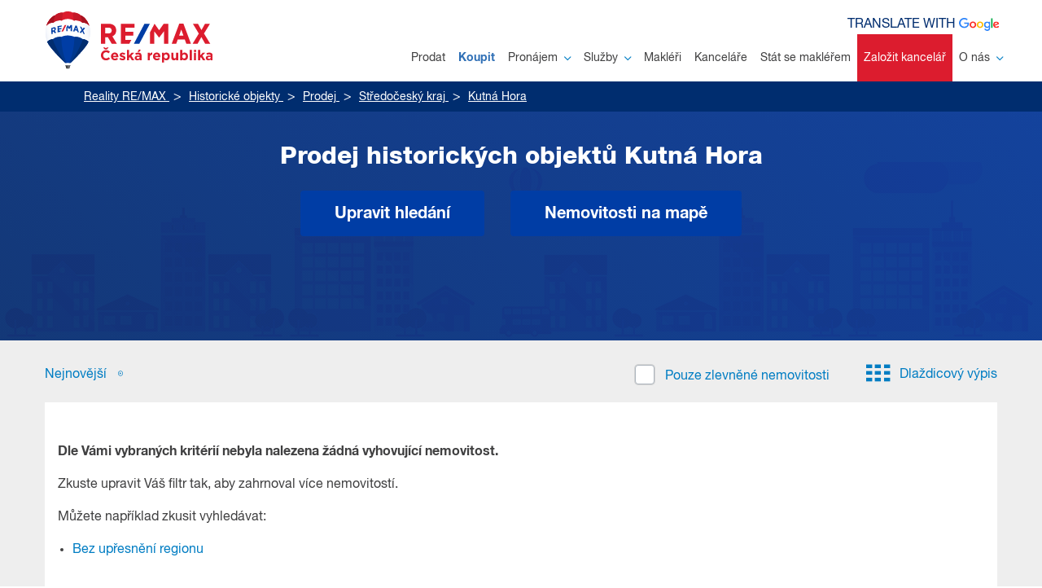

--- FILE ---
content_type: text/html; charset=UTF-8
request_url: https://www.remax-czech.cz/reality/historicke-objekty/prodej/stredocesky-kraj/kutna-hora/
body_size: 33011
content:
<!DOCTYPE html>
<html lang="cs">
	<head>
		<meta charset="UTF-8" />
				<meta name="viewport" content="width=device-width">
		<title>Prodej historických objektů Kutná Hora		|
		Reality RE/MAX</title><meta property="og:title" content="Prodej historických objektů Kutná Hora		|
		Reality RE/MAX" /><meta name="twitter:title" content="Prodej historických objektů Kutná Hora		|
		Reality RE/MAX"><meta name="description" content="Chcete prodat, koupit či pronajmout byt, dům nebo pozemek? Spolehněte se na jedničku mezi realitkami. RE/MAX je tu pro vás na více než 170 místech v celé ČR." /><meta name="og:description" content="Chcete prodat, koupit či pronajmout byt, dům nebo pozemek? Spolehněte se na jedničku mezi realitkami. RE/MAX je tu pro vás na více než 170 místech v celé ČR." /><meta name="twitter:description" content="Chcete prodat, koupit či pronajmout byt, dům nebo pozemek? Spolehněte se na jedničku mezi realitkami. RE/MAX je tu pro vás na více než 170 místech v celé ČR." /><meta property="og:image" content="https://www.remax-czech.cz/bundles/daltenweb/img/remax_fb_placeholder.jpg?20250618"><meta name="twitter:image" content="https://www.remax-czech.cz/bundles/daltenweb/img/remax_fb_placeholder.jpg?20250618"><meta name="twitter:site" content="@REMAXCZ"><meta name="twitter:card" content="summary_large_image"><meta property="og:locale" content="cs_CZ" /><meta property="og:type" content="website" /><meta property="og:site_name" content="RE/MAX Česká republika" /><link rel="canonical" href="https://www.remax-czech.cz/reality/historicke-objekty/prodej/stredocesky-kraj/kutna-hora/"><meta property="og:url" content="https://www.remax-czech.cz/reality/historicke-objekty/prodej/stredocesky-kraj/kutna-hora/" /><meta name="twitter:url" content="https://www.remax-czech.cz/reality/historicke-objekty/prodej/stredocesky-kraj/kutna-hora/" /><link rel="apple-touch-icon" sizes="180x180" href="/apple-touch-icon.png"><link rel="icon" type="image/svg+xml" sizes="48x48" href="/favicon-48x48.svg"><link rel="icon" type="image/png" sizes="32x32" href="/favicon-32x32.png"><link rel="icon" type="image/png" sizes="16x16" href="/favicon-16x16.png"><link rel="manifest" href="/site.webmanifest"><link rel="mask-icon" href="/safari-pinned-tab.svg" color="#5bbad5"><meta name="msapplication-TileColor" content="#da532c"><meta name="theme-color" content="#ffffff"><script type="text/javascript" src="https://cc.dalten.cz/ccJsRemax/?token=077fe59ffce72c144934c513904798be37126698&v=4"  data-consentType="necessary"></script><!-- Google Tag Manager --><!-- Google Tag Manager --><script data-consentType="necessary">(function(w,d,s,l,i){w[l]=w[l]||[];w[l].push({'gtm.start':
							new Date().getTime(),event:'gtm.js'});var f=d.getElementsByTagName(s)[0],
						j=d.createElement(s),dl=l!='dataLayer'?'&l='+l:'';j.async=true;j.src=
						'https://www.googletagmanager.com/gtm.js?id='+i+dl;f.parentNode.insertBefore(j,f);
				})(window,document,'script','dataLayer','GTM-JQKC');</script><!-- End Google Tag Manager --><script data-consentType="necessary">
				window.dataLayer = window.dataLayer || [];
				function gtag(){dataLayer.push(arguments);}
				gtag('js', new Date());
				gtag('consent', 'default', {
					'ad_storage': "denied",
					'analytics_storage': "denied",
					'ad_personalization': "denied",
					'ad_user_data': "denied",
					'wait_for_update': 500
				});
				if (CCisMarketingConsented() || CCisAnalyticsConsented() ) {
					gtag('consent', 'update', {
						'ad_storage': (CCisMarketingConsented()?"granted":"denied"),
						'analytics_storage': (CCisAnalyticsConsented()?"granted":"denied"),
						'ad_personalization': (CCisPersonalizationConsented()?"granted":"denied"),
						'ad_user_data': (CCisUserDataConsented()?"granted":"denied")
					});
				}
				gtag('config', 'GTM-JQKC');

				window.onCCpreferencesChange = function() {
					gtag('consent', 'update', {
						'ad_storage': (CCisMarketingConsented()?"granted":"denied"),
						'analytics_storage': (CCisAnalyticsConsented()?"granted":"denied"),
						'ad_personalization': (CCisPersonalizationConsented()?"granted":"denied"),
						'ad_user_data': (CCisUserDataConsented()?"granted":"denied")
					});
				}
			</script><link rel="stylesheet" href="/bundles/daltenweb/css/939c7f0-60ece0b.css?20250618" type="text/css" media="screen"><link rel="stylesheet" href="/bundles/daltenweb/css/078b065-58a41da.css?20250618" type="text/css" media="print"><script data-consentType="necessary">
			window.mortgage_interest_rate = 4.29
		</script><script src="/bundles/daltenweb/js/e46980c-f7a9163.js?20250618" type="text/javascript" data-consentType="necessary"></script><script defer src="/bundles/daltenweb/js/f5ba9d2-338cbfd.js?20250618" type="text/javascript" data-consentType="necessary"></script><script type="text/javascript" data-consentType="necessary">
			function googleTranslateElementInit() {
				new google.translate.TranslateElement({pageLanguage: 'cs', includedLanguages: 'cs,en,de,fr,es,ru,uk', autoDisplay: true}, 'google_translate_element');
			}
		</script><script type="text/javascript" src="//translate.google.com/translate_a/element.js?cb=googleTranslateElementInit" data-consentType="necessary"></script><style></style><script type="text/javascript" src="https://api.mapy.cz/loader.js" data-consentType="necessary"></script><script type="text/javascript" data-consentType="necessary">Loader.load(null, {suggest: true});</script><link rel="stylesheet" href="/bundles/daltenweb/leaflet/swiper-bundle.min.css?20250618"/><link rel="stylesheet" href="/bundles/daltenweb/leaflet/leaflet.css?20250618"/><script src="/bundles/daltenweb/leaflet/leaflet.js?20250618" data-consentType="necessary"></script><link rel="apple-touch-icon" href="/bundles/daltenweb/gfx/remax-apple-touch-icon-57.png?20250618"><link rel="apple-touch-icon" sizes="72x72" href="/bundles/daltenweb/gfx/remax-apple-touch-icon-72.png?20250618"><link rel="apple-touch-icon" sizes="114x114" href="/bundles/daltenweb/gfx/remax-apple-touch-icon-114.png?20250618">	</head>
	<body class="no-js translate">
		<script data-consentType="necessary">document.body.classList.remove('no-js');</script>
		<!-- Google Tag Manager (noscript) -->
		<noscript><iframe src="https://www.googletagmanager.com/ns.html?id=GTM-JQKC"
						  height="0" width="0" style="display:none;visibility:hidden"></iframe></noscript>
		<!-- End Google Tag Manager (noscript) -->
					
<div class="header">
	<div class="container-fluid">

				<a href="/" class="header__logo notranslate">
			<img src="/bundles/daltenweb/img/logo/remax-cze_balon_logo_2.svg?20250618" alt="RE/MAX Česká republika" />
		</a>


		<nav class="header__navigation header-navigation-js invisible">
			<ul>
														<li>
						<a class="" href="/reality/chci-prodat/"  >Prodat						</a>

						
					</li>
																			<li>
						<a class="active" href="/reality/vyhledavani/?sale=1#filter"  >Koupit						</a>

						
					</li>
																			<li>
						<a class="" href="/reality/vyhledavani/?sale=2#filter"  >Pronájem								<span class="icon-arrow-down"></span>
													</a>

													<div class="navigation__submenu">
								<button class="navigation__submenu-toggle">
		                            <span>
		                                <span></span>
		                                <span></span>
		                            </span>
								</button>
								<ul>
																													<li><a   href="/reality/vyhledavani/?sale=2#filter">Hledám</a></li>
																																							<li><a   href="/reality/chci-pronajmout/">Nabízím</a></li>
																											</ul>
							</div>
						
					</li>
																			<li>
						<a class="" href="/sluzby"  >Služby								<span class="icon-arrow-down"></span>
													</a>

													<div class="navigation__submenu">
								<button class="navigation__submenu-toggle">
		                            <span>
		                                <span></span>
		                                <span></span>
		                            </span>
								</button>
								<ul>
																													<li><a   href="/proc-remax">Proč RE/MAX</a></li>
																																							<li><a   href="/rozsah-sluzeb">Rozsah služeb</a></li>
																																							<li><a   href="/remax-hypoteka">Hypotéka RX FINANCE</a></li>
																																							<li><a   href="/komercni-nemovitosti">RE/MAX COMMERCIAL</a></li>
																																							<li><a   href="/aukce">Aukce</a></li>
																																							<li><a   href="/remaxclub">RE/MAX Club</a></li>
																											</ul>
							</div>
						
					</li>
																			<li>
						<a class="" href="/reality/makleri/"  >Makléři						</a>

						
					</li>
																			<li>
						<a class="" href="/reality/realitni-kancelare/"  >Kanceláře						</a>

						
					</li>
																			<li>
						<a  href="https://www.remax-karieramaklere.cz/"  target="_blank">Stát se makléřem						</a>

						
					</li>
																			<li>
						<a class="buyBranch" href="https://www.remax-franchising.cz/"  target="_blank">Založit kancelář						</a>

						
					</li>
																			<li>
						<a class="" href="/o-nas"  >O nás								<span class="icon-arrow-down"></span>
													</a>

													<div class="navigation__submenu">
								<button class="navigation__submenu-toggle">
		                            <span>
		                                <span></span>
		                                <span></span>
		                            </span>
								</button>
								<ul>
																													<li><a   href="/nase-remax-mise-vize-hodnoty">Mise, vize, hodnoty</a></li>
																																							<li><a   href="/historie-remax">Historie RE/MAX</a></li>
																																							<li><a   href="/tym-remax">Tým RE/MAX</a></li>
																																							<li><a   href="/blog">BLOG</a></li>
																																							<li><a   href="/informace">Informace z realit</a></li>
																																							<li><a   href="/projekty-socialni-odpovednosti-csr">Projekty sociální odpovědnosti (CSR)</a></li>
																																							<li><a   href="/kontakty">Kontakty</a></li>
																											</ul>
							</div>
						
					</li>
												</ul>
		</nav>

		<div class="header__languages d-print-none">
			<span class="translate-website notranslate">Translate with&nbsp;<img src="/bundles/daltenweb/gfx/google_logo.svg?20250618"></span>
			<div id="google_translate_element"></div>
		</div>

		<div class="header__search-bar">
			<form>
				<input type="text" title="search" placeholder="Zadejte město, ulici nebo adresu; číslo zakázky">
				<button type="submit"><i class="icon-magnifier"></i></button>
			</form>
		</div>

		<a href="#" class="header__mobile-toggle mobile-toggle-js">
			<div class="header__mobile-toggle-text">
				<span>MENU</span>
				<span>ZAVŘÍT</span>
			</div>

			<div class="header__mobile-toggle-icon">
				<span></span>
				<span></span>
				<span></span>
			</div>
		</a>
	</div>
</div>


<div class="header__mobile-holder mobile-navigation-js">
	<div class="mobile-menu">
		<nav class="mobile-menu__navigation">
			<ul>
			</ul>

			<div class="mobile-menu__languages">
				<span class="translate-website notranslate">Translate with <img src="/bundles/daltenweb/gfx/google_logo.svg?20250618"></span>
			</div>

		</nav>
	</div>
</div>
<div class="breadcrumbs">
			<div class="container-fluid">
				<ul class="list-unstyled" itemscope itemtype="https://schema.org/BreadcrumbList">
					    	        						<li itemprop="itemListElement" itemscope itemtype="https://schema.org/ListItem">
		<a href="/" itemprop="item">
			<span itemprop="name">Reality RE/MAX</span>
		</a>
		<meta itemprop="position" content="1"/>
	</li>

	
	        						<li itemprop="itemListElement" itemscope itemtype="https://schema.org/ListItem">
		<a href="/reality/historicke-objekty/" itemprop="item">
			<span itemprop="name">Historické objekty</span>
		</a>
		<meta itemprop="position" content="2"/>
	</li>

	
	        						<li itemprop="itemListElement" itemscope itemtype="https://schema.org/ListItem">
		<a href="/reality/historicke-objekty/prodej/" itemprop="item">
			<span itemprop="name">Prodej</span>
		</a>
		<meta itemprop="position" content="3"/>
	</li>

	
	        						<li itemprop="itemListElement" itemscope itemtype="https://schema.org/ListItem">
		<a href="/reality/historicke-objekty/prodej/stredocesky-kraj/" itemprop="item">
			<span itemprop="name">Středočeský kraj</span>
		</a>
		<meta itemprop="position" content="4"/>
	</li>

	
	        						<li itemprop="itemListElement" itemscope itemtype="https://schema.org/ListItem">
		<a href="/reality/historicke-objekty/prodej/stredocesky-kraj/kutna-hora/" itemprop="item">
			<span itemprop="name">Kutná Hora</span>
		</a>
		<meta itemprop="position" content="5"/>
	</li>

	
	
				</ul>
			</div>
		</div>	

		<div id="list" class="bg-light" data-pageTitle="Prodej historických objektů Kutná Hora" v-cloak>

				<div class="listing-filter page-title page-title--project-listing" v-show="filterOpened" style="background-image: url('/bundles/daltenweb/img/page-title/blueback-1.png?20250618')">
			<div class="page-title__overLay"></div>
			<transition appear name="fade" mode="out-in" @after-enter="afterFilterShowed">
													
										

 

<div v-show="filterOpened" class="container-fluid">

		

	<form id="estate-list-form" method="get" class="filter-background"
		  action="/reality/vyhledavani/">

				<div class="listing-filter__tabs">
				<div class="item">
		<input type="radio"
			   id="sale-1"
			   name="sale"
			   value="1"
			   class="custom-control-input"
															checked="checked"
									>
		<label for="sale-1"><a href="/reality/historicke-objekty/prodej/stredocesky-kraj/kutna-hora/">Prodej</a></label>
	</div>

				<div class="item">
		<input type="radio"
			   id="sale-2"
			   name="sale"
			   value="2"
			   class="custom-control-input"
													>
		<label for="sale-2"><a href="/reality/historicke-objekty/pronajem/stredocesky-kraj/kutna-hora/">Pronájem</a></label>
	</div>

		</div>

				<div class="catalog-hp catalog-hp--filter" id="data-source-type">
			<div class="catalog-hp__holder" style="margin-bottom: 20px">
				<ul class="catalog-hp__list" ref="typy-nemovitosti">
																	
																			
									
													
	
	
	<li class="">
		<label for="Byty-4" class="catalog-hp__list-item">
			<img src="/bundles/daltenweb/img/katalog/byty.svg?20250618" alt="">
			<input
					type="checkbox"
					name="types[4]"
					class="custom-control-input"
					data-value="4"
					data-title="Byty"
					data-path="/reality/vyhledavani/"
					id="Byty-4">

				<div>Byty <span><span>(2691)</span></span>
				</div>
		</label>
	</li>


																	
																			
									
													
	
	
	<li class="">
		<label for="Domy a vily-6" class="catalog-hp__list-item">
			<img src="/bundles/daltenweb/img/katalog/domy.svg?20250618" alt="">
			<input
					type="checkbox"
					name="types[6]"
					class="custom-control-input"
					data-value="6"
					data-title="Domy a vily"
					data-path="/reality/vyhledavani/"
					id="Domy a vily-6">

				<div>Domy a vily <span><span>(1806)</span></span>
				</div>
		</label>
	</li>


																	
																										
									
													
	
	
	<li class="">
		<label for="Projekty-100" class="catalog-hp__list-item">
			<img src="/bundles/daltenweb/img/katalog/projekty.svg?20250618" alt="">
			<input
					type="checkbox"
					name="only_projects"
					class="custom-control-input"
					data-value="100"
					data-title="Projekty"
					data-path="/reality/developerske-projekty/"
					id="Projekty-100">

				<div>Projekty <span><span>(30)</span></span>
				</div>
		</label>
	</li>


																	
																			
									
													
	
	
	<li class="">
		<label for="Pozemky-3" class="catalog-hp__list-item">
			<img src="/bundles/daltenweb/img/katalog/pozemky.svg?20250618" alt="">
			<input
					type="checkbox"
					name="types[3]"
					class="custom-control-input"
					data-value="3"
					data-title="Pozemky"
					data-path="/reality/vyhledavani/"
					id="Pozemky-3">

				<div>Pozemky <span><span>(1384)</span></span>
				</div>
		</label>
	</li>


																	
																			
									
													
	
	
	<li class="">
		<label for="Komerční-91" class="catalog-hp__list-item">
			<img src="/bundles/daltenweb/img/katalog/komercni.svg?20250618" alt="">
			<input
					type="checkbox"
					name="types[91]"
					class="custom-control-input"
					data-value="91"
					data-title="Komerční"
					data-path="/reality/vyhledavani/"
					id="Komerční-91">

				<div>Komerční <span><span>(1192)</span></span>
				</div>
		</label>
	</li>


																	
																										
									
													
	
	
	<li class="">
		<label for="Zahraniční-200" class="catalog-hp__list-item">
			<img src="/bundles/daltenweb/img/katalog/zahranicni.svg?20250618" alt="">
			<input
					type="checkbox"
					name="_foreignListings"
					class="custom-control-input"
					data-value="200"
					data-title="Zahraniční"
					data-path="/reality/zahranicni-nemovitosti/"
					id="Zahraniční-200">

				<div>Zahraniční <span><span>(227)</span></span>
				</div>
		</label>
	</li>


																	
																			
									
													
									
	
	<li class="">
		<label for="Ostatní-92" class="catalog-hp__list-item catalog-hp__list-item--active">
			<img src="/bundles/daltenweb/img/katalog/ostatni.svg?20250618" alt="">
			<input
					type="checkbox"
					name="types[92]"
					class="custom-control-input"
					data-value="92"
					data-title="Ostatní"
					data-path="/reality/vyhledavani/"
					id="Ostatní-92" checked="checked" value="on">

				<div>Ostatní <span><span>(593)</span></span>
				</div>
		</label>
	</li>


																	
																										
									
													
	
	
	<li class="">
		<label for="Zlevněné-400" class="catalog-hp__list-item">
			<img src="/bundles/daltenweb/img/katalog/zlevnene.svg?20250618" alt="">
			<input
					type="checkbox"
					name="discount_duration"
					class="custom-control-input"
					data-value="400"
					data-title="Zlevněné"
					data-path="/reality/zlevnene-nemovitosti/"
					id="Zlevněné-400">

				<div>Zlevněné <span></span>
				</div>
		</label>
	</li>


																	
																										
									
													
	
	
	<li class="">
		<label for="Oblíbené-300" class="catalog-hp__list-item">
			<img src="/bundles/daltenweb/img/katalog/oblibene.svg?20250618" alt="">
			<input
					type="checkbox"
					name="_favourites"
					class="custom-control-input"
					data-value="300"
					data-title="Oblíbené"
					data-path="/reality/muj-vyber/"
					id="Oblíbené-300">

				<div>Oblíbené <span></span>
				</div>
		</label>
	</li>


									</ul>
			</div>
		</div>

		<div v-if="isMobile">
			<div class="form-inline mb-4 short-filter" v-show="(!podrobnyFiltr && !typyNemovitosti[200])">
				<div class="mobile-pseudolabel">Upřesnit lokalitu</div>
				<div class="input-group pr-2">
					<suggest type="text" name="desc_text" class="form-control" placeholder="Město, městská část, ulice..." v-model="desc_text" :disabled="podrobnyFiltr" id="desc_text">
										</div>
				<div class="mobile-pseudolabel">Cena</div>
				<div class="input-group pr-2">
						<input type="text" name="price_from" class="form-control" :class="{ active: price_from}" :value="formatNumber(price_from)" @change="price_from = parseNumber($event.target.value)" id="price_from" :disabled="podrobnyFiltr" inputmode="numeric" placeholder="od:">

						<input type="text" name="price_to" class="form-control" :class="{ active: price_to}" :value="formatNumber(price_to)" @change="price_to = parseNumber($event.target.value)" id="price_to" :disabled="podrobnyFiltr" inputmode="numeric" placeholder="do:">

				</div>
				<div class="mobile-pseudolabel">Plocha</div>
				<div class="input-group pr-2">
						<input type="text" name="area_from" class="form-control" :class="{ active: area_from}" :value="formatNumber(area_from)" @change="area_from = parseNumber($event.target.value)" id="area_from" :disabled="podrobnyFiltr" inputmode="numeric" placeholder="od:">

						<input type="text" name="area_to" class="form-control" :class="{ active: area_to}" :value="formatNumber(area_to)" @change="area_to = parseNumber($event.target.value)" id="area_to" :disabled="podrobnyFiltr" inputmode="numeric" placeholder="do:">

				</div>
			</div>
		</div>

		<div v-if="!isMobile">
		<div class="form-inline mb-4 short-filter" v-show="!podrobnyFiltr && !typyNemovitosti[200]">
			<div class="input-group pr-2">
				<suggest type="text" name="desc_text" class="form-control" placeholder="Lokalita" v-model="desc_text" :disabled="podrobnyFiltr" id="desc_text">
							</div>
			<div class="input-group pr-2 jumping-label">	<input type="text" name="price_from" class="form-control" :class="{ active: price_from}" :value="formatNumber(price_from)" @change="price_from = parseNumber($event.target.value)" id="price_from" :disabled="podrobnyFiltr" inputmode="numeric">
<label for="price_from">Cena od</label></div>
			<div class="input-group pr-2 jumping-label">	<input type="text" name="price_to" class="form-control" :class="{ active: price_to}" :value="formatNumber(price_to)" @change="price_to = parseNumber($event.target.value)" id="price_to" :disabled="podrobnyFiltr" inputmode="numeric">
<label for="price_to">Cena do</label></div>
			<div class="input-group pr-2 jumping-label">	<input type="text" name="area_from" class="form-control" :class="{ active: area_from}" :value="formatNumber(area_from)" @change="area_from = parseNumber($event.target.value)" id="area_from" :disabled="podrobnyFiltr" inputmode="numeric">
<label for="area_from">Plocha od</label></div>
			<div class="input-group jumping-label">	<input type="text" name="area_to" class="form-control" :class="{ active: area_to}" :value="formatNumber(area_to)" @change="area_to = parseNumber($event.target.value)" id="area_to" :disabled="podrobnyFiltr" inputmode="numeric">
<label for="area_to">Plocha do</label></div>
		</div>
		</div>

		<div v-show="!podrobnyFiltr && !typyNemovitosti[200]" style="" class="zobrazit-podrobny-filtr mb-3">
			<a href="#" @click.prevent="togglePodrobnyFiltr()">Zobrazit podrobný filtr</a>
		</div>

		<div v-show="podrobnyFiltr || typyNemovitosti[200]">



				










				<div id="specialTypes" ref="typ-nemovitosti-420" v-show="typyNemovitosti[420]">
			<div class="row form-group">
				<div class="col-lg-3 text-left text-lg-right mb-3 mb-lg-0">
					<h4>Typ nemovitosti</h4>
				</div>
				<div class="col-lg-9">
					<div class="row">
																						<div class="col-xl-4 col-md-6">
		<div class="custom-control custom-radio mb-2">
			<input type="radio"
				   id="types[4]-on"
				   name="types[4]"
				   value="on"
				   class="custom-control-input"
				   data-value="4"
					>
			<label class="custom-control-label" for="types[4]-on"><a href="/reality/byty/prodej/stredocesky-kraj/kutna-hora/">Byty</a></label>
		</div>
	</div>

																													<div class="col-xl-4 col-md-6">
		<div class="custom-control custom-radio mb-2">
			<input type="radio"
				   id="types[6]-on"
				   name="types[6]"
				   value="on"
				   class="custom-control-input"
				   data-value="6"
					>
			<label class="custom-control-label" for="types[6]-on"><a href="/reality/domy-a-vily/prodej/stredocesky-kraj/kutna-hora/">Domy a vily</a></label>
		</div>
	</div>

																																										<div class="col-xl-4 col-md-6">
		<div class="custom-control custom-radio mb-2">
			<input type="radio"
				   id="types[3]-on"
				   name="types[3]"
				   value="on"
				   class="custom-control-input"
				   data-value="3"
					>
			<label class="custom-control-label" for="types[3]-on"><a href="/reality/pozemky/prodej/stredocesky-kraj/kutna-hora/">Pozemky</a></label>
		</div>
	</div>

																													<div class="col-xl-4 col-md-6">
		<div class="custom-control custom-radio mb-2">
			<input type="radio"
				   id="types[91]-on"
				   name="types[91]"
				   value="on"
				   class="custom-control-input"
				   data-value="91"
					>
			<label class="custom-control-label" for="types[91]-on">Komerční</label>
		</div>
	</div>

																																										<div class="col-xl-4 col-md-6">
		<div class="custom-control custom-radio mb-2">
			<input type="radio"
				   id="types[92]-on"
				   name="types[92]"
				   value="on"
				   class="custom-control-input"
				   data-value="92"
					 checked="checked">
			<label class="custom-control-label" for="types[92]-on">Ostatní</label>
		</div>
	</div>

																																												</div>
				</div>
			</div>
		</div>

				<div ref="typ-nemovitosti-200" v-show="typyNemovitosti[200] && showCountries">
			<div class="row form-group">
				<div class="col-lg-3 text-left text-lg-right mb-3 mb-lg-0">
					<h4>Stát</h4>
				</div>
				<div class="col-lg-9">
					<div class="row" ref="countries">
																															<div class="col-6 col-sm-4">
		<div class="custom-control custom-checkbox mb-2">
			<input
					type="checkbox"
					name="countries[AL]"
					id="countries[AL]"
					class="custom-control-input"
					>
			<label class="custom-control-label" for="countries[AL]">Albánie</label>
		</div>
	</div>

																																	<div class="col-6 col-sm-4">
		<div class="custom-control custom-checkbox mb-2">
			<input
					type="checkbox"
					name="countries[BG]"
					id="countries[BG]"
					class="custom-control-input"
					>
			<label class="custom-control-label" for="countries[BG]">Bulharsko</label>
		</div>
	</div>

																																	<div class="col-6 col-sm-4">
		<div class="custom-control custom-checkbox mb-2">
			<input
					type="checkbox"
					name="countries[ME]"
					id="countries[ME]"
					class="custom-control-input"
					>
			<label class="custom-control-label" for="countries[ME]">Černá Hora</label>
		</div>
	</div>

																																																<div class="col-6 col-sm-4">
		<div class="custom-control custom-checkbox mb-2">
			<input
					type="checkbox"
					name="countries[HR]"
					id="countries[HR]"
					class="custom-control-input"
					>
			<label class="custom-control-label" for="countries[HR]">Chorvatsko</label>
		</div>
	</div>

																																	<div class="col-6 col-sm-4">
		<div class="custom-control custom-checkbox mb-2">
			<input
					type="checkbox"
					name="countries[EG]"
					id="countries[EG]"
					class="custom-control-input"
					>
			<label class="custom-control-label" for="countries[EG]">Egypt</label>
		</div>
	</div>

																																	<div class="col-6 col-sm-4">
		<div class="custom-control custom-checkbox mb-2">
			<input
					type="checkbox"
					name="countries[GE]"
					id="countries[GE]"
					class="custom-control-input"
					>
			<label class="custom-control-label" for="countries[GE]">Gruzie</label>
		</div>
	</div>

																																	<div class="col-6 col-sm-4">
		<div class="custom-control custom-checkbox mb-2">
			<input
					type="checkbox"
					name="countries[ID]"
					id="countries[ID]"
					class="custom-control-input"
					>
			<label class="custom-control-label" for="countries[ID]">Indonésie</label>
		</div>
	</div>

																																	<div class="col-6 col-sm-4">
		<div class="custom-control custom-checkbox mb-2">
			<input
					type="checkbox"
					name="countries[IT]"
					id="countries[IT]"
					class="custom-control-input"
					>
			<label class="custom-control-label" for="countries[IT]">Itálie</label>
		</div>
	</div>

																																	<div class="col-6 col-sm-4">
		<div class="custom-control custom-checkbox mb-2">
			<input
					type="checkbox"
					name="countries[CR]"
					id="countries[CR]"
					class="custom-control-input"
					>
			<label class="custom-control-label" for="countries[CR]">Kostarika</label>
		</div>
	</div>

																																	<div class="col-6 col-sm-4">
		<div class="custom-control custom-checkbox mb-2">
			<input
					type="checkbox"
					name="countries[CY]"
					id="countries[CY]"
					class="custom-control-input"
					>
			<label class="custom-control-label" for="countries[CY]">Kypr</label>
		</div>
	</div>

																																	<div class="col-6 col-sm-4">
		<div class="custom-control custom-checkbox mb-2">
			<input
					type="checkbox"
					name="countries[MV]"
					id="countries[MV]"
					class="custom-control-input"
					>
			<label class="custom-control-label" for="countries[MV]">Maledivy</label>
		</div>
	</div>

																																	<div class="col-6 col-sm-4">
		<div class="custom-control custom-checkbox mb-2">
			<input
					type="checkbox"
					name="countries[DE]"
					id="countries[DE]"
					class="custom-control-input"
					>
			<label class="custom-control-label" for="countries[DE]">Německo</label>
		</div>
	</div>

																																	<div class="col-6 col-sm-4">
		<div class="custom-control custom-checkbox mb-2">
			<input
					type="checkbox"
					name="countries[OM]"
					id="countries[OM]"
					class="custom-control-input"
					>
			<label class="custom-control-label" for="countries[OM]">Omán</label>
		</div>
	</div>

																																	<div class="col-6 col-sm-4">
		<div class="custom-control custom-checkbox mb-2">
			<input
					type="checkbox"
					name="countries[PL]"
					id="countries[PL]"
					class="custom-control-input"
					>
			<label class="custom-control-label" for="countries[PL]">Polsko</label>
		</div>
	</div>

																																	<div class="col-6 col-sm-4">
		<div class="custom-control custom-checkbox mb-2">
			<input
					type="checkbox"
					name="countries[PT]"
					id="countries[PT]"
					class="custom-control-input"
					>
			<label class="custom-control-label" for="countries[PT]">Portugalsko</label>
		</div>
	</div>

																																	<div class="col-6 col-sm-4">
		<div class="custom-control custom-checkbox mb-2">
			<input
					type="checkbox"
					name="countries[AT]"
					id="countries[AT]"
					class="custom-control-input"
					>
			<label class="custom-control-label" for="countries[AT]">Rakousko</label>
		</div>
	</div>

																																	<div class="col-6 col-sm-4">
		<div class="custom-control custom-checkbox mb-2">
			<input
					type="checkbox"
					name="countries[GR]"
					id="countries[GR]"
					class="custom-control-input"
					>
			<label class="custom-control-label" for="countries[GR]">Řecko</label>
		</div>
	</div>

																																	<div class="col-6 col-sm-4">
		<div class="custom-control custom-checkbox mb-2">
			<input
					type="checkbox"
					name="countries[SK]"
					id="countries[SK]"
					class="custom-control-input"
					>
			<label class="custom-control-label" for="countries[SK]">Slovensko</label>
		</div>
	</div>

																																	<div class="col-6 col-sm-4">
		<div class="custom-control custom-checkbox mb-2">
			<input
					type="checkbox"
					name="countries[ES]"
					id="countries[ES]"
					class="custom-control-input"
					>
			<label class="custom-control-label" for="countries[ES]">Španělsko</label>
		</div>
	</div>

																																	<div class="col-6 col-sm-4">
		<div class="custom-control custom-checkbox mb-2">
			<input
					type="checkbox"
					name="countries[AE]"
					id="countries[AE]"
					class="custom-control-input"
					>
			<label class="custom-control-label" for="countries[AE]">Spojené arabské emiráty</label>
		</div>
	</div>

																																	<div class="col-6 col-sm-4">
		<div class="custom-control custom-checkbox mb-2">
			<input
					type="checkbox"
					name="countries[US]"
					id="countries[US]"
					class="custom-control-input"
					>
			<label class="custom-control-label" for="countries[US]">Spojené státy americké</label>
		</div>
	</div>

																																	<div class="col-6 col-sm-4">
		<div class="custom-control custom-checkbox mb-2">
			<input
					type="checkbox"
					name="countries[LK]"
					id="countries[LK]"
					class="custom-control-input"
					>
			<label class="custom-control-label" for="countries[LK]">Šrí Lanka</label>
		</div>
	</div>

																																	<div class="col-6 col-sm-4">
		<div class="custom-control custom-checkbox mb-2">
			<input
					type="checkbox"
					name="countries[TR]"
					id="countries[TR]"
					class="custom-control-input"
					>
			<label class="custom-control-label" for="countries[TR]">Turecko</label>
		</div>
	</div>

																										</div>
				</div>
			</div>
		</div>

				<div ref="typ-nemovitosti-4" v-show="typyNemovitosti[4]">
			<div class="row form-group">
				<div class="col-lg-3 text-left text-lg-right mb-3 mb-lg-0">
					<h4>Dispozice bytu</h4>
				</div>
				<div class="col-lg-9">
					<div class="row">
							<div class="col-6 col-sm-4">
		<div class="custom-control custom-checkbox mb-2">
			<input
					type="checkbox"
					name="types[4][1]"
					id="types[4][1]"
					class="custom-control-input"
					>
			<label class="custom-control-label" for="types[4][1]">Garsoniéra</label>
		</div>
	</div>

							<div class="col-6 col-sm-4">
		<div class="custom-control custom-checkbox mb-2">
			<input
					type="checkbox"
					name="types[4][2]"
					id="types[4][2]"
					class="custom-control-input"
					>
			<label class="custom-control-label" for="types[4][2]">1+kk</label>
		</div>
	</div>

							<div class="col-6 col-sm-4">
		<div class="custom-control custom-checkbox mb-2">
			<input
					type="checkbox"
					name="types[4][9]"
					id="types[4][9]"
					class="custom-control-input"
					>
			<label class="custom-control-label" for="types[4][9]">1+1</label>
		</div>
	</div>

							<div class="col-6 col-sm-4">
		<div class="custom-control custom-checkbox mb-2">
			<input
					type="checkbox"
					name="types[4][3]"
					id="types[4][3]"
					class="custom-control-input"
					>
			<label class="custom-control-label" for="types[4][3]">2+kk</label>
		</div>
	</div>

							<div class="col-6 col-sm-4">
		<div class="custom-control custom-checkbox mb-2">
			<input
					type="checkbox"
					name="types[4][10]"
					id="types[4][10]"
					class="custom-control-input"
					>
			<label class="custom-control-label" for="types[4][10]">2+1</label>
		</div>
	</div>

							<div class="col-6 col-sm-4">
		<div class="custom-control custom-checkbox mb-2">
			<input
					type="checkbox"
					name="types[4][4]"
					id="types[4][4]"
					class="custom-control-input"
					>
			<label class="custom-control-label" for="types[4][4]">3+kk</label>
		</div>
	</div>

							<div class="col-6 col-sm-4">
		<div class="custom-control custom-checkbox mb-2">
			<input
					type="checkbox"
					name="types[4][11]"
					id="types[4][11]"
					class="custom-control-input"
					>
			<label class="custom-control-label" for="types[4][11]">3+1</label>
		</div>
	</div>

							<div class="col-6 col-sm-4">
		<div class="custom-control custom-checkbox mb-2">
			<input
					type="checkbox"
					name="types[4][5]"
					id="types[4][5]"
					class="custom-control-input"
					>
			<label class="custom-control-label" for="types[4][5]">4+kk</label>
		</div>
	</div>

							<div class="col-6 col-sm-4">
		<div class="custom-control custom-checkbox mb-2">
			<input
					type="checkbox"
					name="types[4][12]"
					id="types[4][12]"
					class="custom-control-input"
					>
			<label class="custom-control-label" for="types[4][12]">4+1</label>
		</div>
	</div>

							<div class="col-6 col-sm-4">
		<div class="custom-control custom-checkbox mb-2">
			<input
					type="checkbox"
					name="types[4][6]"
					id="types[4][6]"
					class="custom-control-input"
					>
			<label class="custom-control-label" for="types[4][6]">5+kk</label>
		</div>
	</div>

							<div class="col-6 col-sm-4">
		<div class="custom-control custom-checkbox mb-2">
			<input
					type="checkbox"
					name="types[4][13]"
					id="types[4][13]"
					class="custom-control-input"
					>
			<label class="custom-control-label" for="types[4][13]">5+1</label>
		</div>
	</div>

							<div class="col-6 col-sm-4">
		<div class="custom-control custom-checkbox mb-2">
			<input
					type="checkbox"
					name="types[4][14]"
					id="types[4][14]"
					class="custom-control-input"
					>
			<label class="custom-control-label" for="types[4][14]">6 a více</label>
		</div>
	</div>

							<div class="col-6 col-sm-4">
		<div class="custom-control custom-checkbox mb-2">
			<input
					type="checkbox"
					name="types[4][16]"
					id="types[4][16]"
					class="custom-control-input"
					>
			<label class="custom-control-label" for="types[4][16]">Atypický</label>
		</div>
	</div>

							<div class="col-6 col-sm-4">
		<div class="custom-control custom-checkbox mb-2">
			<input
					type="checkbox"
					name="types[4][17]"
					id="types[4][17]"
					class="custom-control-input"
					>
			<label class="custom-control-label" for="types[4][17]">Jiný</label>
		</div>
	</div>

							<div class="col-6 col-sm-4">
		<div class="custom-control custom-checkbox mb-2">
			<input
					type="checkbox"
					name="types[4][19]"
					id="types[4][19]"
					class="custom-control-input"
					>
			<label class="custom-control-label" for="types[4][19]">Pokoj</label>
		</div>
	</div>

					</div>
				</div>

			</div>
		</div>

				<div ref="typ-nemovitosti-6" v-show="typyNemovitosti[6]">
			<div class="row form-group">
				<div class="col-lg-3 text-left text-lg-right mb-3 mb-lg-0">
					<h4>Poloha domu</h4>
				</div>
				<div class="col-lg-9">
					<div class="row">
							<div class="col-6 col-sm-4">
		<div class="custom-control custom-checkbox mb-2">
			<input
					type="checkbox"
					name="types[6][1]"
					id="types[6][1]"
					class="custom-control-input"
					>
			<label class="custom-control-label" for="types[6][1]">Řadový</label>
		</div>
	</div>

							<div class="col-6 col-sm-4">
		<div class="custom-control custom-checkbox mb-2">
			<input
					type="checkbox"
					name="types[6][2]"
					id="types[6][2]"
					class="custom-control-input"
					>
			<label class="custom-control-label" for="types[6][2]">Rohový</label>
		</div>
	</div>

							<div class="col-6 col-sm-4">
		<div class="custom-control custom-checkbox mb-2">
			<input
					type="checkbox"
					name="types[6][3]"
					id="types[6][3]"
					class="custom-control-input"
					>
			<label class="custom-control-label" for="types[6][3]">V bloku</label>
		</div>
	</div>

							<div class="col-6 col-sm-4">
		<div class="custom-control custom-checkbox mb-2">
			<input
					type="checkbox"
					name="types[6][4]"
					id="types[6][4]"
					class="custom-control-input"
					>
			<label class="custom-control-label" for="types[6][4]">Samostatný</label>
		</div>
	</div>

					</div>
				</div>
			</div>
		</div>

				<div ref="typ-nemovitosti-3" v-show="typyNemovitosti[3]">
			<div class="row form-group">
				<div class="col-lg-3 text-left text-lg-right mb-3 mb-lg-0">
					<h4>Pozemky</h4>
				</div>
				<div class="col-lg-9">
					<div class="row">
							<div class="col-6 col-sm-4">
		<div class="custom-control custom-checkbox mb-2">
			<input
					type="checkbox"
					name="types[3][1]"
					id="types[3][1]"
					class="custom-control-input"
					>
			<label class="custom-control-label" for="types[3][1]">Komerční výstavba</label>
		</div>
	</div>

							<div class="col-6 col-sm-4">
		<div class="custom-control custom-checkbox mb-2">
			<input
					type="checkbox"
					name="types[3][2]"
					id="types[3][2]"
					class="custom-control-input"
					>
			<label class="custom-control-label" for="types[3][2]">Stavební bydlení</label>
		</div>
	</div>

							<div class="col-6 col-sm-4">
		<div class="custom-control custom-checkbox mb-2">
			<input
					type="checkbox"
					name="types[3][3]"
					id="types[3][3]"
					class="custom-control-input"
					>
			<label class="custom-control-label" for="types[3][3]">Zemědělský</label>
		</div>
	</div>

							<div class="col-6 col-sm-4">
		<div class="custom-control custom-checkbox mb-2">
			<input
					type="checkbox"
					name="types[3][4]"
					id="types[3][4]"
					class="custom-control-input"
					>
			<label class="custom-control-label" for="types[3][4]">Les</label>
		</div>
	</div>

							<div class="col-6 col-sm-4">
		<div class="custom-control custom-checkbox mb-2">
			<input
					type="checkbox"
					name="types[3][5]"
					id="types[3][5]"
					class="custom-control-input"
					>
			<label class="custom-control-label" for="types[3][5]">Louka</label>
		</div>
	</div>

							<div class="col-6 col-sm-4">
		<div class="custom-control custom-checkbox mb-2">
			<input
					type="checkbox"
					name="types[3][6]"
					id="types[3][6]"
					class="custom-control-input"
					>
			<label class="custom-control-label" for="types[3][6]">Zahrada</label>
		</div>
	</div>

							<div class="col-6 col-sm-4">
		<div class="custom-control custom-checkbox mb-2">
			<input
					type="checkbox"
					name="types[3][7]"
					id="types[3][7]"
					class="custom-control-input"
					>
			<label class="custom-control-label" for="types[3][7]">Ostatní</label>
		</div>
	</div>

					</div>
				</div>
			</div>
		</div>

				<div ref="typ-nemovitosti-91" v-show="typyNemovitosti[91]">
			<div class="row form-group">
				<div class="col-lg-3 text-left text-lg-right mb-3 mb-lg-0">
					<h4>Komerční nemovitosti</h4>
				</div>
				<div class="col-lg-9">
					<div class="row">
							<div class="col-6 col-sm-4">
		<div class="custom-control custom-checkbox mb-2">
			<input
					type="checkbox"
					name="types[9][1]"
					id="types[9][1]"
					class="custom-control-input"
					>
			<label class="custom-control-label" for="types[9][1]"><a href="/reality/kancelare/prodej/stredocesky-kraj/kutna-hora/">Kanceláře</a></label>
		</div>
	</div>

							<div class="col-6 col-sm-4">
		<div class="custom-control custom-checkbox mb-2">
			<input
					type="checkbox"
					name="types[9][3]"
					id="types[9][3]"
					class="custom-control-input"
					>
			<label class="custom-control-label" for="types[9][3]">Sklady</label>
		</div>
	</div>

							<div class="col-6 col-sm-4">
		<div class="custom-control custom-checkbox mb-2">
			<input
					type="checkbox"
					name="types[8]"
					id="types[8]"
					class="custom-control-input"
					>
			<label class="custom-control-label" for="types[8]"><a href="/reality/najemni-domy/prodej/stredocesky-kraj/kutna-hora/">Nájemní domy</a></label>
		</div>
	</div>

							<div class="col-6 col-sm-4">
		<div class="custom-control custom-checkbox mb-2">
			<input
					type="checkbox"
					name="types[9][2]"
					id="types[9][2]"
					class="custom-control-input"
					>
			<label class="custom-control-label" for="types[9][2]"><a href="/reality/obchodni/prodej/stredocesky-kraj/kutna-hora/">Obchodní prostory</a></label>
		</div>
	</div>

							<div class="col-6 col-sm-4">
		<div class="custom-control custom-checkbox mb-2">
			<input
					type="checkbox"
					name="types[9][5]"
					id="types[9][5]"
					class="custom-control-input"
					>
			<label class="custom-control-label" for="types[9][5]"><a href="/reality/vyroba/prodej/stredocesky-kraj/kutna-hora/">Výroba</a></label>
		</div>
	</div>

							<div class="col-6 col-sm-4">
		<div class="custom-control custom-checkbox mb-2">
			<input
					type="checkbox"
					name="types[7][1]"
					id="types[7][1]"
					class="custom-control-input"
					>
			<label class="custom-control-label" for="types[7][1]"><a href="/reality/ubytovani/prodej/stredocesky-kraj/kutna-hora/">Ubytování</a></label>
		</div>
	</div>

							<div class="col-6 col-sm-4">
		<div class="custom-control custom-checkbox mb-2">
			<input
					type="checkbox"
					name="types[7][3]"
					id="types[7][3]"
					class="custom-control-input"
					>
			<label class="custom-control-label" for="types[7][3]"><a href="/reality/restaurace/prodej/stredocesky-kraj/kutna-hora/">Restaurace</a></label>
		</div>
	</div>

							<div class="col-6 col-sm-4">
		<div class="custom-control custom-checkbox mb-2">
			<input
					type="checkbox"
					name="types[9][4]"
					id="types[9][4]"
					class="custom-control-input"
					>
			<label class="custom-control-label" for="types[9][4]"><a href="/reality/jine/prodej/stredocesky-kraj/kutna-hora/">Jiné</a></label>
		</div>
	</div>

							<div class="col-6 col-sm-4">
		<div class="custom-control custom-checkbox mb-2">
			<input
					type="checkbox"
					name="types[9][8]"
					id="types[9][8]"
					class="custom-control-input"
					>
			<label class="custom-control-label" for="types[9][8]"><a href="/reality/apartmany/prodej/stredocesky-kraj/kutna-hora/">Apartmány</a></label>
		</div>
	</div>

					</div>
				</div>
			</div>
		</div>

				<div ref="typ-nemovitosti-92" v-show="typyNemovitosti[92]">
			<div class="row form-group">
				<div class="col-lg-3 text-left text-lg-right mb-3 mb-lg-0">
					<h4>Jiné</h4>
				</div>
				<div class="col-lg-9">
					<div class="row">
							<div class="col-6 col-sm-4">
		<div class="custom-control custom-checkbox mb-2">
			<input
					type="checkbox"
					name="types[10]"
					id="types[10]"
					class="custom-control-input"
					>
			<label class="custom-control-label" for="types[10]"><a href="/reality/chaty-a-chalupy/prodej/stredocesky-kraj/kutna-hora/">Chaty a chalupy</a></label>
		</div>
	</div>

							<div class="col-6 col-sm-4">
		<div class="custom-control custom-checkbox mb-2">
			<input
					type="checkbox"
					name="types[11][1]"
					id="types[11][1]"
					class="custom-control-input"
					>
			<label class="custom-control-label" for="types[11][1]"><a href="/reality/garaze/prodej/stredocesky-kraj/kutna-hora/">Garáže</a></label>
		</div>
	</div>

							<div class="col-6 col-sm-4">
		<div class="custom-control custom-checkbox mb-2">
			<input
					type="checkbox"
					name="types[11][3]"
					id="types[11][3]"
					class="custom-control-input"
					>
			<label class="custom-control-label" for="types[11][3]"><a href="/reality/garazova-stani/prodej/stredocesky-kraj/kutna-hora/">Garážová stání</a></label>
		</div>
	</div>

							<div class="col-6 col-sm-4">
		<div class="custom-control custom-checkbox mb-2">
			<input
					type="checkbox"
					name="types[11][4]"
					id="types[11][4]"
					class="custom-control-input"
					>
			<label class="custom-control-label" for="types[11][4]"><a href="/reality/vinne-sklepy/prodej/stredocesky-kraj/kutna-hora/">Vinný sklep</a></label>
		</div>
	</div>

							<div class="col-6 col-sm-4">
		<div class="custom-control custom-checkbox mb-2">
			<input
					type="checkbox"
					name="types[5]"
					id="types[5]"
					class="custom-control-input"
					 checked="checked" value="on">
			<label class="custom-control-label" for="types[5]"><a href="/reality/historicke-objekty/prodej/stredocesky-kraj/kutna-hora/">Historické objekty</a></label>
		</div>
	</div>

							<div class="col-6 col-sm-4">
		<div class="custom-control custom-checkbox mb-2">
			<input
					type="checkbox"
					name="types[11][2]"
					id="types[11][2]"
					class="custom-control-input"
					>
			<label class="custom-control-label" for="types[11][2]"><a href="/reality/male-objekty/prodej/stredocesky-kraj/kutna-hora/">Malé objekty</a></label>
		</div>
	</div>

							<div class="col-6 col-sm-4">
		<div class="custom-control custom-checkbox mb-2">
			<input
					type="checkbox"
					name="types[1]"
					id="types[1]"
					class="custom-control-input"
					>
			<label class="custom-control-label" for="types[1]"><a href="/reality/zemedelske-objekty/prodej/stredocesky-kraj/kutna-hora/">Zemědělské objekty</a></label>
		</div>
	</div>

							<div class="col-6 col-sm-4">
		<div class="custom-control custom-checkbox mb-2">
			<input
					type="checkbox"
					name="types[11][5]"
					id="types[11][5]"
					class="custom-control-input"
					>
			<label class="custom-control-label" for="types[11][5]"><a href="/reality/mobilheim-houseboat/prodej/stredocesky-kraj/kutna-hora/">Mobilheim / Houseboat</a></label>
		</div>
	</div>

					</div>
				</div>
			</div>
		</div>

				<div class="listing-filter__tabs" v-show="!typyNemovitosti[200]">
				<div class="item">
					<input type="radio"
						   id="hledani-2"
						   name="hledani"
						   value="2"
						   class="custom-control-input"
						   :checked="lokalitaMapou==2"
						   @change="switchLokalitaMapa(2)"
					>
					<label for="hledani-2">Mapa</label>
				</div>
				<div class="item">
					<input type="radio"
						   id="hledani-1"
						   name="hledani"
						   value="1"
						   class="custom-control-input"
						   :checked="lokalitaMapou==1"
						   @change="switchLokalitaMapa(1)"
					>
					<label for="hledani-1">Hledání</label>
				</div>
		</div>

				<div id="data-source-region" class="vsechny-regiony" v-show="!typyNemovitosti[200] && lokalitaMapou==2">
			<div class="row form-group">
				<div class="col-lg-3 text-left text-lg-right mb-3 mb-lg-0">
					<h4>Kraj</h4>
				</div>
				<div class="col-lg-9">
					<div class="row" ref="region-map">

						<div class="col-sm-6">
							<div class="select-location-map">
		<span class="map-region-label">${regionLabel}</span>
	<svg version="1.1" id="mapa" xmlns="http://www.w3.org/2000/svg" xmlns:xlink="http://www.w3.org/1999/xlink" x="0px"
		 y="0px" viewBox="2423 -1154.5 5980 3441.4" xml:space="preserve">
				<path id="jihomoravsky" class="map-region" data-label="Jihomoravský kraj" data-mapRegionId="116" d="M6735.7,2196.6c-17.1-7.9-21.9-46.9-25.6-63.3c-4.2-18.6-13.2-58.2-31.9-68
	c-23.8-12.4-44.4,15.2-64.5,18.6c-19.6,3.3-25.5-6.4-41.6-16c-10.6-6.4-18-12.2-31.2-12.8c-13.9-0.6-16.5,10.5-30.1,3
	c-22-12.1-12.3-46.7-29.3-64.8c-15-16-45.6-35.7-67.6-36.5c-26.9-1-39.8,10.9-67,0.5c-28.6-10.9-54-26.5-81.7-0.6
	c-24.2,22.7-24.8,64.3-51.6,85.8c-19.6,15.8-26.2,8.8-48.8-0.2c-35.4-14-77.6-13.6-115.7-13.9c-69.3-0.6-129.7-4.7-189.9-43.3
	c-29.6-19-57.2-38.3-83.3-61.8c-20.9-18.8-45.9-56.7-75.9-59.5c-30.1-2.8-54.3,29.1-83,28.6c-15.5-0.2-25.6-11.5-41-17.2
	c-11.3-4.2-24.2-4.1-35.2-8.2c-17.3-6.5-77.4-38-81.9-52.8c-6.4-21.4,21.5-39,38.7-41.7c32.5,35.6,39.1-13.3,70.8-16
	c15.7-1.3,25.5,9.6,41.4,6c22.5-5,30.9-29.7,46.6-42.7c13.6-11.2,35.3-22.7,50.1-31c5.3-2.9,10.4-5.8,15.9-8.5
	c5-2.5,12.9-0.3,18-2.8c7.8-3.8,12.4-13.8,19.5-18.7c9.6-6.5,32.3-17.8,43.1-18c23-0.4,6.3,0.6,17.9,19.7c29.7,49,51-22,74.7-14.5
	c8.1,2.5,10,16.8,21.8,19.2c7.3,1.5,14.9-4.5,21.9-5.7c24.6-4.6,38.7-9.1,51.4-30c12.1-20-2-9.4,15.2-16.5
	c5.4-2.3,15.3,0.5,22.1-2.7c11.5-5.4,11.8-14.2,20-21.9c23.8-22.2,70.7-45.1,41.1-88.7c-17.8-26.3-26.1-14.9-3.9-37.1
	c28.1-28,13.5-35.9-4.4-63.7c-12.2-19-8.4-20,9.6-38.3c11.8-12,42.1-48.4,0.8-52.8c6.8-27.1,25-51.8,47.6-64.7
	c35.9-20.5,55.1-33.9,57.5-77.7c1-17.5-0.7-35.5-3.8-52.7c-3.6-20.3,0-26.5,2.4-47c0.5-4.4-4.3-13.5-4.7-17.6
	c-1.5-18.2,1.4-20.7-10.4-36.1c22.8,0,26.1,6.2,40.8-19c14.4-24.7,11.9-38.2-9.6-53.9c-13.8-10-31-0.4-12.1-28.1
	c9.9-14.5,30.2-18.2,39.5-36.1c12.3,28.7,28.4-4.3,38.1-4.1c16.8,0.4,26.5,32.8,49.8,5c7.1-8.5,2.9-31.2,7-35.3
	c10.6-10.5,35.1,2.3,47,1.6c2.8-0.2,13.2-8.5,16.5-8.3c8.5,0.5,11.4,10.1,20.2,11c15.7,1.6,19.9-11,39.5-4.7
	c11.4,3.6,101.9,36.7,95.8,44.8c-7.3,1.5-16.5-11-26-9.5c-19.4,3.1-18.2,22.5-21.7,35.7c-14.3,53.9,21.8,36.1,59,40.4
	c-20.5,15.9-16,67.9-8.5,90c3.7,11,17.1,26.8,18.3,38.1c2.4,22.5-22.4,24.4-13.2,49.8c5.7,15.9,38.9,51.7,58.5,47.8
	c16.2-3.2,19.2-23.1,26.3-31.2c18.8-21.3,30.1-24.6,27.9-57.7c-1-15.3-16.4-41.3-13.5-54.3c3.8-16.7,24.1-15.4,38.4-3.8
	c9.6,7.9,9.6,22.7,17.8,31.9c7.7,8.5,24.8,10.7,30.3,19.5c8.1,13-1.9,29.1,14.6,43c12.3,10.4,39.5,9.3,41.2,28.7
	c1.3,14.5-19.4,21.1-11.9,40.8c9.5,25.2,36.5,14.6,53,27.2c10.8,8.3,40.2,72.4,38.8,87.8c-0.3,3.3-12.3,12.3-14,17.1
	c-5,13.5-1.3,23.1-0.4,36.7c1.1,17.1,5.4,50.4,22.5,60c-20.2,8.1-1.9,29.5,10,33.5c9.9,3.4,18.4-7.7,28.8-3.7
	c-1.3,6.6-15.3,14.3-19,20.1c-8.5,13.2-11.3,26-21.6,39.1c-12.8,16.3-56.1,57.7-29.2,78.2c14.7,11.3,19.6-2.6,30.8-5.5
	c3-0.8,9.3,4.7,13.3,3.3c6.3-2.2,13.5-7.6,19.5-9.3c29.9-8.7,9.6-1.5,39.8,10.7c-9.6,14.4-11.9,76.8,17.1,51.4
	c4,20.1,33.2,27.2,50.5,28.3c6.6,0.4,23.6-5.5,29.8-3.4c16.9,5.8,6.4,5,13.1,17.4c14.9,27.5,16.6,25.7,44.9,39.7
	c17.7,8.7,24.2,24.8,46.8,25.6c13.3,0.5,28.8-8.5,44.2-7.7c31.2,1.5,37,3.3,46,28.5c15.2,42.4,65.3,41.4,81.2,88
	c10,29.3-6.1,26.8-29.2,39.2c-17.8,9.6-48.4,27.3-70.6,19.7c-18.5-6.3-30.3-34.4-56.6-29.3c-20.3,3.9-24.3,27.2-41.9,32.7
	c-23.4,7.4-32.8-16.2-49.7-25.5c-17-9.3-40.1-16.6-58.8-21.4c-41-10.6-82.4-34.8-122.1-5.4c-30.4,22.5-27.7,53.9-44.5,84.5
	c-15.1,27.5-40,47.4-57.6,73.1c-18.5,27.1-28.1,60.1-40.7,90.3C6756.8,2132.8,6754.5,2188,6735.7,2196.6
	C6734.4,2196,6736.8,2196.1,6735.7,2196.6z"></path>
			
					<path id="vysocina" class="map-region" data-label="Vysočina kraj" data-mapRegionId="108" d="M5521.2,1767.5c-4.8-1.6-6.1-10-11.8-12.8c-8.6-4.2-13.3,1.3-21.1,0c-3.6-0.6-8.2,4.3-11.5,3.6
	c0.8,0.2-21.2-16.9-21.5-17.3c-8.9-10.4-7.8-18.9-14.8-29.7c-13.7-21.3-25.1-7.4-40.3-13.2c-9.1-3.5-15.7,2.2-9.5-12.7
	c2.1-5.1,16.7-9.6,20.5-12.7c12.5-10.2,17.7-19.8,24.9-34.2c6.8-13.4,8.5-27,22.7-34.9c15.4-8.6,37,1.3,38.6-23.6
	c0.7-11-19.4-25.5-26-35.5c-9.4-14.3-13.4-32-33.2-36.1c-18.5-3.9-32.9,10.5-51.5,11.3c-17,0.7-38.7-7-54.3-9.9
	c-17.3-3.2,3.1,9.5-15.2,2c-6.4-2.6-11.4-12.2-16.7-16.8c-22.9-19.8-30.9-22.7-33.9-55.6c-2.3-25.4-1.9-41.4-28.8-50.2
	c-18.2-5.9-45.2-4.7-58.8,8.9c0-21.9-26.5-21.1-40.6-24.3c-27.5-6.3-17.4-0.3-41.5,5c-20.2,4.4-17.6-3.7-32.3-12.5
	c-2.4-1.4-25.9-12.1-25-10.5c-4.3-7.9,2.9-7.5,2.6-9c-2.3-11.5,16.6-17.9-0.7-34.1c-8.7-8.1-19.1-5.2-29.1-8.3
	c-7.1-2.2-14-2.7-20.4-5.2c-2.8-1.1-4.1-7.7-7-9c-15.7-6.9-18.8-6.9-35-4.4c-7.5,1.2-9.1,10.3-18.5,8.8
	c-14.4-2.4-23.9-16.8-34.9-25.6c-20.4-16.3-15-9.4-25.1-37.7c-7-19.6-12.1-26.8-11.4-48.2c0.9-25,0.5-52.5,6.5-76.8
	c5.5-22.6,17.1-43.6,19.3-67.1c2-20.5-3-33.8,3.3-51.3c3.4-9.5,12.8-14.6,15.9-26.9c2.1-8.2,0.2-17.1,1.3-25.4
	c1.2-9.5-2.1-14.7,4.6-22.6c9.3-10.9,11.9-0.2,18.4-6.9c15.3-15.9,11.6-27-6.1-40.2c16.9-8.4,39.4-1.1,55.8,3.7
	c8.4,2.4,15.7,7.4,24.6,8.2c15.9,1.4,28.3-10,43.1-9.5c24.4,0.9,11.7,11.6,25.1,23.2c27.6,23.9,23.7-11.8,39-28.2
	c11.6-12.5,37.2-8.2,53-21.9c12.1-10.5,28.2-42.4,21.4-59c-10.1-24.6-30.8-11-47.2-16.4c-30.7-10.2-1.6,2.7-11.7-11.3
	c-2.7-3.7-9.7-13.5-9.1-17.4c1.6-11.3,31.7-35.3,39.8-45.9c4.6-6.1,13-26.3,19.2-30.9c5.5-4,9.6,3.9,15.6,1.6
	c15.3-5.8,32.1-12.4,48.4-16.1c12.1-2.8,24.2-1.4,35.8-6.8c9.8-4.5,15.6-15.9,24.4-19.9c3.6-1.6,5.8-5.9,8.9-6.9
	c4.7-1.5,11.4,8.3,18.5,4.7c25-12.7-0.6-38,7.9-54.9c5.9-11.7,40.8-19.3,51.6-22c12.9-3.2,2.9-6.4,17-4.5c13.5,1.8,26,15.1,38,20.8
	c55,26.2,116,29.9,169.1,62.7c9.3,5.8,14.8,4.6,22.2,13.7c5.4,6.7,3.4,17.6,9.3,24.1c11,12.1,48.5,29.4,65,27.9
	c-10.1,25.3,42.6,77.5,69.2,77.3c28.3-0.2,43.1-47.4,54.8-67.9c5.5,1.8,13.9,18.1,22,22.8c18.5,10.6,33.9,1.4,51,13.4
	c14.1,9.9,13.5,21.5,32.6,25.3c4.6,0.9,9.3-6.2,14.7-5.3c6.8,1.1,11.2,6.7,17.1,8.8c43,15,77.2,20.7,103.4,63.3
	c21.9,35.6,44.3,21.5,75.6,42.7c11.7,7.9,30.3,28.7,31.1,40.6c1.1,16.1-18,29.8-2,45.4c10.1,9.8,28.6-0.7,33.3,13.7
	c2,6.2-13.5,29.3-17.5,31.5c-9.2,5.1-27.8-15.7-33.4,11.1c-2.3,10.9,10.7,22.6,12.6,30.7c2.2,9.3-0.3,25.2-0.3,35.3
	c0,19.6,3.3,36.3,4.8,56c3,38.7,1.5,67.1-33.5,87.1c-22.4,12.8-35.4,17.6-48.3,40.1c-7.2,12.6-28.3,43-23.6,57.3
	c3.7,11.4,20.5,9.2,21.3,19.1c0.4,4.9-34.2,29-37.8,38.2c-9.2,23.2,1.3,27,15.2,43.7c15,18,15.6,15,2.6,31.4
	c-12.8,16.1-33.5,16.6-20,44.1c6.7,13.6,26.6,17.5,26.7,35.6c0.1,13.4-12.8,22.7-20.6,29.1c-8.7,7.2-15.9,8.6-24.7,17.7
	c-5.2,5.4-5.7,14.4-12.8,17.8c-12.5,5.8-25.3-5.5-37.7,2.7c-14,9.3-7.9,29.2-21.1,38.7c-4.6,3.3-37,12.8-43.4,11
	c-7.9-2.2-10.8-17.5-21.2-20.9c-12.4-4.1-17.5-0.8-27.4,7.3c-7.7,6.2-12.1,28-24,27c-10.8-0.9-8-29.9-22-37.1
	c-30-15.5-73.9,28.7-95.7,39.6c-8.3,4.1-19.4,2.8-28.6,7.6c-8,4.2-16.5,14.2-24.7,19.4c-9.3,5.9-21,9.6-29.6,16.7
	c-10.2,8.5-15.9,21.6-26.4,29.8c-20.4,16.1-25.9,3.1-49.6,3c-9.9-0.1-21.1,1.2-29.2,7.3C5532.5,1749,5531.3,1764.9,5521.2,1767.5
	C5520.9,1767.4,5522.8,1767.1,5521.2,1767.5z"></path>
			
					<path id="pardubicky" class="map-region" data-label="Pardubický kraj" data-mapRegionId="94" d="M6195.5,884c-16.7-20.5-37-35-60.8-43.8c-7-2.6,8.6-5.1-12.4-10.5c-2.9-0.7-16.5,0.4-14.6,1.5
	c-11.1-6.5-9.8-6.3-17.6-18.1c-18.1-27.6-35.4-48.4-68.4-59.6c-12.1-4.1-25.7-3.3-37.1-7.4c-13.2-4.7-22.6-12.1-37.5-15.3
	c-7.5-1.6-9.6,5.8-15.5,3c-11.7-5.6-14.5-23.2-30.1-28.2c-22.1-7.1-30.2-0.2-49-14.9c-22.8-17.9-29.9-20.1-48,7.6
	c-13,20.1-11.8,49.1-39.1,37.9c-8.7-3.6-25.1-21.4-29.8-29.4c-5.2-8.9-4.4-8.1-5.6-15.6c-1.4-9.7,8.8-20.2-6.5-28.7
	c-6.2-3.5-20.1,3.5-28.5,1.8c-26.9-5.3-32.7-23.6-44.6-41.9c-13.4-20.5-49.1-35.7-71.5-44c-27.9-10.4-57.7-13.5-85.5-21.5
	c-21.1-6.1-43.1-20.6-62.9-30.7c-19.9-10.2-39.3-23.9-28.4-51.1c2.8-7,10.8-5.4,14.4-11.2c9.9-15.8,3.2-12.7,6.2-28.5
	c0.1-0.8,2.7-8.6,2.7-9.4c0.2-9.8,7.3-25.2,6.9-32.9c-0.7-14.5,1.5-20-8.2-33.8c-10.9-15.5-25.1-13-36.5-22.2c-11.3-9.1-4.1-1-9-10
	c-7.9-14.5,5.6-16.1-12.5-31.1c-18.9-15.6-42.7-19.3-66.2-19.3c15.1-8.1-0.4-18.8,1.8-26.3c1.3-4.5,11-13.5,14-18.2
	c6.9-10.9,25.2-34.6,2.4-44.2c5.4-16.1,26,1.7,33.3,1.1c16.8-1.3,17.3-17.2,31.1-20.3c28.4,4.8,28.4-16.3,43.6-29
	c18.6-15.6,27.9-6.2,46.9-5.4c25,1.1,51.1-3.5,76.6-2.3c15.9,0.8,22,4,36.9-2.8c13.3-6,21.7-25.9,33.4-30.5
	c26.4-10.5,33.4,37.3,67.7,34.7c24.6-1.9,52.4-23.5,78.4-27.7c27.1-4.5,50.1-1.2,65.8,24.3c16.2,26.2,7.4,30.1,38.9,42.6
	c19.6,7.9,30.4,20.3,46.3,31.5c22.5,15.9,37.5,17.6,56.4,40.3c12.2,14.7,8.2,20.5,29.9,23c13.1,1.5,25.4-9.9,36.6-9.6
	c-28.2-0.7,5.2-2.9,6-3c2.4-0.3,10.3,8.5,10.3,8.5c11.5-1.1,22-11,32.3-10.9c27.3,0.1,29.1,18.4,45.8-14.9
	c7.9-15.7,10.1-37.4,19.6-53.7c12.2-21,45.6-33.4,67.6-44.7c12-6.1,28.4-8.8,39.2-16.1c15.5-10.4,12-19.9,32.1-20
	c18.6-0.1,21.8,16.3,38,21.8c16.4,5.6,23.6-7.8,36.5-7c24.4,1.5,50.7,45.9,86.9,47.5c47.8,2,53.6-36.4,67.7-72.6
	c15.2-39,44.1-53.7,82.6-65.7c-9.8,20.9-16.9,43.5-26.4,64.8c-5.1,11.5-12.3,22-16.2,34.1c-5.3,16.5-0.3,28.6-2.1,44
	c-1.8,15.7-12.6,31.1-13.2,48.6c-1.4,38.1,11.8,30.4-15.1,59.9c-23.6,25.9-63.2,8.8-62,60c0.6,23.2,11.3,54.7,20.2,75.5
	c7.5,17.6,30.7,41.8,25.7,62.7c-2.6,11-19.2,21.8-22.3,36.4c-5.8,27.5,11,40.9,18.5,66.7c4.6,15.9,2.4,24.2,13.7,36.8
	c6.5,7.2,17.8,6.4,22.2,16.5c9.2,21.1-14.3,27.5-11.7,45.3c4,27,36.2,12.3,49.1,26.6c9,10,5.6,37.5-1.5,49.8
	c-11,19.2-35.7,23.1-34.2,50.9c0.8,14.1,24.3,34,8.3,46.6c-12.2,9.6-36.2-13.7-50.9-17.5c-5.8-1.5-16.8,0-21.8-1.7
	c-10.2-3.5-17.2-10.7-27.8-14.1c-15.3-4.9-25.4,4.9-36.8,3.5c-3.7-0.4-8.5-7-13.4-6.9c-10.3,0.2-34.8,6.4-36,5.4
	c-9.5-8.3-40-5-48.9,3.2c-12.4,11.4-0.8,25.5-9.8,34.7c-17.5,17.9,0.2-4-16-7.8c-17.9-4.2-27-2-38.8,12.7
	C6253.7,825.4,6207,877,6195.5,884C6193.7,881.8,6196,883.7,6195.5,884z"></path>
			
					<path id="moravskoslezky" class="map-region" data-label="Moravskosleský kraj" data-mapRegionId="132" d="M8034.5,1096.8c-8-6.2-21.6-9.4-27.5-18.1c-5.6-8.3-4.1-24.4-8.8-34.3c-7-14.6-14.2-20.5-28-28.8
	c-18.7-11.2-14.2-10.5-26.9-25.8c-24.7-29.9-36.8-24.7-72.2-22.8c-32.1,1.7-42.9-18.5-71.4-29.4c-33.6-12.8-58.5,3.1-91,6
	c-10.8,1-29.2,2.1-38,0.6c-3.5-0.6-8,7.6-11.6,5.4c-2.1-1.2,1.8-5.7-1.7-7.8c-7.3-4.3-8.6-17.5-20-22.8c-2-0.9-24.1-4.9-26.7-5.6
	c-6.9-1.8-27.1-5.4-31.2-8.3c-11.6-8.1-5.2-23.5-26.7-25.2c-25.8-2.1-15.8,17.2-24.2-8.8c-6-18.6,2.8-27.5-13.3-46.3
	c-14.6-16.9-30.3-16.4-47.1-27.1c-19.4-12.4-21-37.1-31-55.7c-23.6-44-23.1-0.5-55.7-11.2c-32.9-10.8-1.8-41.3-2.3-58.3
	c-0.9-30.6-43.1-35.3-68.4-35.1c-18.2,0.2-31.4,15.7-44.9,10.2c-8.1-3.3-11-20.1-21.9-24.2c-16.6-6.1-22.2,4.2-36.4,8.4
	c-15.7,4.7-6.1,5.1-23,0.5c-8.8-2.4-13.5-10.7-23.9-12.9c-3.9-0.8-8.9,0.8-12.6-0.2c-28-7.2-33.2-30.7-54-52.5
	c-24.9-26.1-36.5-11.9-65.2-12.4c-28.9-0.5-68.1-45.1-91.6-14.9c-3.6-18.1,26.8-57.9-19.2-49.4c-16.6,3.1-11.6,14.3-24.8,6.7
	c-11.4-6.6-13.6-25.2-11.5-36.3c0.8-4.3,10-8.1,11.2-12.7c2.5-9.2-6.6-25.8-5.6-29.3c1.6-5.6,9.6-10,12.9-16.4
	c7.7-15,22.2-21.1,18.5-40.9c-3.2-16.8-20-24.2-31.1-35.3c11.5-7.9,2.3-26.4,6.1-39.3c6.4-21.5,32.6-33.8,43.3-52.1
	c14.5-24.8-0.7-43.8,0.4-67.9c0.6-13.7,9.8-42.1,16.7-60c7.5-19.4,26.5-27.3,27-50.6c0.4-18.3-8.3-33-7.4-52
	c2.4-51.2,46.9-60,64.3-102.2c35.2,35.2,117.4,40.7,163.3,32c29.3-5.5,56.5-18.3,86-24.6c12.2-2.6,25.9-3.8,37-9.8
	c15.8-8.4,15.5-22.5,26-33.1c38.3-38.8,31.8,72.2,34.4,92.8c2.1,16.5,9.7,9,1.6,24c-4.2,7.9-17.9,15.6-25.8,19.9
	c-27.6,15-60.3,20.6-88.5,35.3c-22.9,11.9-38.5,21.8-22.9,48.6c12.1,20.9,42.2,62.2,65.3,67.5c18.3,4.2,30.4-13.1,47.9-7.5
	c20.7,6.7,32.7,49.5,40.8,67.4c22.7,50.2,57.3,97.7,118.7,102.5c30.4,2.4,41.9-11.1,63.9-29.4c22.7-19,26.8-11.9,53.2-10.1
	c22.7,1.6,53.7-9.1,39.8-38.1c-6.5-13.7-43.2-20-44.4-35.6c-1.3-18.7,24.2-15.9,35.2-9.7c12.8,7.2,15.6,21.6,23.9,32.6
	c9.8,12.9,23.5,24.4,35.8,34.9c28,24.1,40.2,25.9,72.8,24.2c29.1-1.5,39.5,15.5,59.2,39.3c14,16.9,27.3,55.3,55.1,54.5
	c21.6-0.7,23.4-24,41.2-31.2c20.4-8.3,30.7,12.8,49.3,24.3c16.1,10,37,18.2,54.5,25.6c8.3,3.5,17,9.4,26.4,9.1
	c16.2-0.5,17.3-12.5,28.4-17.2c15.3-6.5,3.4-11.1,19.4-1.1c13.4,8.3,13.8,28.8,14.3,42.2c2,55.9,5.5,103.4,37.2,152.7
	c14.1,21.9,30.4,44.7,47.4,64.5c21.6,25.1,42,30,70,42.7c53.9,24.4,78.2,75.1,89.6,130.3c8,38.5,14.1,63.4-20.3,89.6
	c-24.7,18.9-51.3,22.6-81.5,21.4c-49.7-2-157.7-24.2-177.2,41.5c-9.3,31.5-2,47.3-29.7,71.2
	C8070.1,1058.5,8052.1,1087.5,8034.5,1096.8C8031.9,1094.8,8036.4,1095.8,8034.5,1096.8z"></path>
			
					<path id="olomoucky" class="map-region" data-label="Olomoucký kraj" data-mapRegionId="124" d="M6902.4,1303.6c-0.6-15.8-15.2-31.5-21.4-46.1c-5.6-13.2-6.4-36.5-16.5-47.2c-12-12.8-30.9-6.8-44.2-15
	c-17.9-11.1-8.7-9.6-5.5-24.9c9.9-46.7-10.5-35.1-38.8-60.3c-11.2-10-6-12.1-10.4-23.1c-7.2-18-9.1-18.5-23.7-31.6
	c-18-16.1-23.1-38.9-48.5-49c-25.2-10-53.6-6-54.5,26.5c-0.6,24.6,28.3,58.3,11.1,83.8c-6.5,9.7-15.7,5.3-21.5,11.2
	c-10.1,10.3-7.6,13.8-10.5,26.8c-8-6.6-17.8-7-25.4-14.7c-6.9-7-8.2-17.3-16.9-23.8c4.1-14.2,19.3-11.2,18.8-32.1
	c-0.4-16.9-11.4-22.8-17.4-36.3c-9.4-21.2-8.6-39.1-4.1-59.1c1.7-7.7,4-17.8,5.2-21.7c4.1-13,19.9-20.5-2.8-33.6
	c-14.9-8.6-34,7.3-47.3,0.9c-10-4.7-14-18.2-2.9-29.9c10.5-11.1-2-3.3,9.5-6.2c13.3-3.3,24.8,18.6,36.2-6c4.4-9.5-3.7-15.3-1.6-23.8
	c2.8-11.1,12.2-13.8,13-26.1c1.1-15.7-14-24.4-13.4-37.9c0.6-13.4,11.1-17.7,18.7-26.8c14.1-16.8,19-21.3,20.9-43.5
	c1-10.9,0.3-30.6-5.8-39.6c-11.3-16.5-34.2-7.8-46-18.4c34-40.8-9.9-58.8-25-88.5c-4.9-9.7-4.3-24.3-9.6-35.4
	c-4-8.3-12.5-16.1-13-25.2c-0.7-12.9,11.2-23.5,16.3-33.2c20.7-39.6-13.5-75.6-25.3-116c-4.2-14.2-17.2-38.7-8.8-54
	c9.5-17.4,13.5-4,31.1-9.5c14.3-4.4,30.3-27.7,37.4-38c16.4-23.8,4.2-32.7,7.1-61.4c1.9-19.2,11-32.7,11.7-52
	c0.9-25.9,6.9-38.1,17.9-62.8c15.2-34.2,20.7-81.9,60.8-92.9c35-9.6,83.3,15,100.7-31.8c11.3-30.4-16.6-86.7-43.1-106.1
	c-18.5-13.6-42.2-15.3-57.1-35.3c-12.7-17.1-13-41.1-22.1-60.6c-16.6-35.7-49.3-94.1,17.3-84.6c27.9,4,45.8,18.1,70.6,29.3
	c22.9,10.4,48.3,15,72.1,22.9c49.1,16.1,87.5,50,125.8,83.2c15.1,13,31.5,24,48.2,35c10.5,6.9,22.8,12.4,33,19.4
	c14.9,10.2,21.5,0.1,15.3,19.8c-5.7,18.2-35.4,34.8-46.4,51.6c-14.1,21.6-20.9,51.3-17.4,77.4c2,15.2,11.3,24.6,5.5,40.5
	c-2.7,7.5-12.6,13.2-16.6,20.2c-7,12.3-4.9,25.4-10.4,37.5c-11.2,24.9-21.2,18.1-13,47.3c7.1,25.3,8.1,39.6-7.8,60.6
	c-13.7,18.2-35.9,34.5-41.6,58.1c-6.2,25.5,0.8,38.4,16.5,58.3c16.1,20.4,13.2,20.5-3,41c-5.2,6.6-15.4,13.2-16.6,22.1
	c-1.4,10.7,9.3,16.3,8.3,24.2c-1,7.8-11.6,13.5-13.9,22.4c-3.4,13,1.9,25.2,8.1,36.4c18.8,33.9,30.5,20.7,58.1,12.1
	c3.3,3.3-11.8,26.7-9.5,34.9c8.4,30.2,19.3,10.7,34.8,9.5c24.7-1.9,53,22.9,82.5,22.3c17.1-0.4,23.8-9.9,39.8,0.2
	c11.9,7.5,21.3,29.2,30.4,40.2c19,22.9,20.8,17.7,46.6,23.9c15.2,3.6,21.5,15.8,36.5,19.6c27,6.8,30.6-24,55.8-8.9
	c13.1,7.9,11.1,24.1,32.3,20.9c13-2,18.2-12.2,31.1-13.8c8.1-1,38,0.5,43.9,6.7c12,12.6-0.3,9.9-4.4,30.2
	c-7.6,37.6,37.6,84.2,69.4,46.1c4.6,24.6,16.3,62,39.2,75.6c16.9,10,36,6.5,48.2,27.1c8.3,13.9,1.7,17.8,3.3,31.9
	c3.9,35.7,14.7,23.2,39.7,29.1c5.7,1.3,22.3,1.8,20.9,18.9c-3.1,38.6-36.7,9.7-52.1,10.5c-21.6,1.1-12.7,11.7-20.8,22.7
	c-7.1,9.7-12.5,15.2-25.5,24.2c-12.6,8.7-16.9,4.4-20,24.6c-1.6,10.8,8.5,20.6-0.5,32c-8.4,10.5-36.7,10.6-52.1,1.6
	c-11.8-7-14.4-22.9-30.6-22.3c-19.8,0.8-17.8,20.5-26,31.5c-7.4-37.1-47.5-10.4-38.3,21.6c6.4,22.4,27.2,45.4-17.3,41.5
	c-8.5-0.8-15.1-9.7-24.8-9.1c-7.5,0.5-13.1,7.9-19.4,8.5c-11,1-23.6-5.9-34.7-1.8c-37.9,13.9,17,60.8-19.7,68.5
	c-11.2-14.9,9-25.8-20.5-33.6c-12.6-3.3-55-8-64.4-0.1c6.2-43.6-43.1-24.3-47.3,7.8c-1.9,14.8,12.5,29.5,10.1,42.4
	c-2.5,13-16.2,14.9-27.4,26.8c-23.8,25.3-29.4,37.5-63.3,42.6C6945,1266.6,6923.2,1284.2,6902.4,1303.6
	C6902.3,1300.8,6903.8,1302.3,6902.4,1303.6z"></path>
			
					<path id="zlinsky" class="map-region" data-label="Zlínský kraj" data-mapRegionId="141" d="M7359.2,1875.1c-2.7-30.9-20.2-63.3-46.4-80.4c-9-5.8-24.2-6-31.6-13.7c-9.9-10.3-3.4-19.8-8.9-31.8
	c-12.6-27.7-43.3-29.3-70.5-29.4c-10.5,0-20.9,3.1-30.7,3.3c-23.4,0.7-1.7,4.1-22.8-3c-3.6-1.2-7.8-10.5-11.9-12.8
	c-7.1-4.2-15.5-2.6-22.3-5.9c-8.5-4.1-13.7-3.3-19.5-12.2c-13.5-20.9,2.2-41.5-34.9-44.4c-16.1-1.3-39.7,9.5-55.1-2.6
	c-8-6.3-10.9-46.2-32.9-24.2c2-23.8,16.3-24,0.3-46.8c-6.3-9-23.1-21.4-33-22.2c-14.6-1.2-24.6,16.4-36.4,18.3
	c-9.5,1.5-27.2-20.3-31.4,6.7c-5.1-3.4,49.5-78.5,53.5-85c6.4-10.5,23.9-23.7,23.8-36c-0.1-19-22.9-26.9-38.3-19.5
	c13.8-22.5-39.5-59.5-25.4-95c6.1-15.4,23.2-15.4,37.3-25.7c12.1-8.8,24.7-24.3,40.7-29.5c17.6-5.7,29.5,2.6,48.8-8
	c22.8-12.5,31.4-34.4,49-51.6c19.5-19.1,27.9-11.7,20.4-45.8c-2.8-12.9-14.6-29.4,1.6-40.2c-6.9,35.8,62.4,21.4,85.7,25.3
	c4,14-7.5,27,14.4,33.3c18.7,5.4,36.3-18.5,37.9-34.3c1.1-11.4-12.4-29.2-6.5-34.9c2-1.9,19.9,5.7,25.7,4.7
	c8.9-1.4,14.6-9.7,23.1-10.4c21.8-1.6,34.1,19,58.8,1.3c39.8-28.5-12.3-46.6-0.8-72.6c0,13.8,16.4,20.3,27,16.4
	c13.1-4.8,10-28.9,19.7-30.5c2.8-0.5,19.2,19.9,25.7,22.5c8.4,3.3,36.9,7.4,45.7,6.8c18.2-1.2,21.5-4.2,30-23
	c5.5-12.3-2.3-30.6,1.2-38.5c10.6-23.7,45.5-11.8,45.5-50.2c19.8,0,24.7,20.1,48.7,6.1c9.4-5.5,16.6-27.4,24.4-30.3
	c11.7-4.4,13,6.4,24.8,10.4c11.2,3.8,17.1-0.6,24.4,4.9c4.9,3.7,1.2,16.2,7.4,21.2c15.5,12.4,21.8-3.6,35.4-4.4
	c16.8-1,25.8,3.8,43.7-0.3c28.1-6.5,49.2-13.3,76.5-0.1c12.6,6.1,22.3,17.8,35.3,22.9c18.3,7.2,33.6,2.8,52.7,1.5
	c33.7-2.3,24.8,8.7,43,31c10.9,13.3,25,11.1,36.7,20.9c12.7,10.6,11.9,23.3,17.7,37.2c6,14.4,11.3,17.2,19.3,29.2
	c6.9,10.3,7.4,3.7,11.4,12.2c1.5,3.2,3.2,20.2,2.8,25.5c-2.3,30.2-27.3,45.5-52,61.5c-26.3,17.1-53.5,35-84.2,41.1
	c-15.6,3.1-30,3.4-43.9,12.3c-21.6,13.8-20.5,27.2-29.8,47.3c-8.8,19.2-28.8,30.7-33.1,52.7c-3.3,17,0.4,35.6-2.8,53.5
	c-3,17-6.3,34-9,51.1c-11.1,70-27.2,145.6-107.9,157.6c-43.4,6.4-65.7,5.2-79.5,52.8c-8,27.4-16.5,74.9-39.8,93.1
	c-15,11.7-38.9,6.7-55.4,13.7c-14.2,6-28.1,18.6-39,29.2C7415.3,1834.5,7399.9,1868.3,7359.2,1875.1
	C7358.8,1870.5,7359.8,1875,7359.2,1875.1z"></path>
			
					<path id="jihocesky" class="map-region" data-label="Jihočeský kraj" data-mapRegionId="35" d="M4308.6,2286.9c-19.1,0-31.4-28.3-47.2-36.6c-20.9-10.9-51.7-16.1-74.9-21.1c-29.8-6.4-73-11.6-101.1-24.9
	c-15-7.1-24.2-19.4-21.4-38c4.8-32.7,19.1-38.9,0.3-71.9c-12.2-21.4-22.8-18.2-39.7-27c-19.5-10.1-35.8-31-52.6-44.9
	c-18.3-15.2-36.5-32.9-59.7-40.4c-21.9-7-33.2-2.2-36.6-27.7c-1.1-8.3,5.2-15.8,3.3-24.6c-3.9-17.4-18.7-19-28.7-30.5
	c-13.5-15.6-19.2-35.3-29.7-53.2c-10.9-18.5-24.9-47.4-50.6-46.1c-30.4,1.6-12.7,18.9-32.5,1.2c-15.3-13.6-20.6-42.5-32.5-59.4
	c-15.7-22.3-43.1-51.1-71.5-54.8c5-21.2,0.4-36.5,13.3-53.9c14.1-19,35.4-20.7,43.1-45.9c11.4-37.2-13.1-77.7-0.6-115.1
	c43,18.4,98.4-41.9,103.4-83.4c2.6-21.3-11.8-28.7-8.5-47.5c0.8-4.4,8.1-12,9.3-18.7c1.3-7.2-4.8-13.1-4.2-19
	c1.3-12.8,5.1-17.6,12.5-30.8c9.5-16.9,16.2-35.9,25.5-51.7c14.5-24.7,33.7-41,27-73.5c-5.9-28.8-17-29.5-6-59.8
	c6.8-18.7,12.7-31.1,9.8-51.4c-1.9-13.1-13.8-25.7-15.2-37.7c-3.4-28.4,6.9-18.6,27.1-24.3c8.2-2.3,13.5-10,22.6-10.9
	c11.3-1.2,20,6.1,31,6.7c20.2,1.1,34,4,54,6.6c30.2,4,50.4-12.2,74.3-25.7c12.2-6.9,40.5-36.1,56-33.5c9.3,1.6,13.4,15.2,20,20.5
	c13.1,10.4,25.3,12.4,42,12c26.5-0.6,67.1-5.7,87.8-19.2c23-15.1,18.3-21.8,44.8-7.7c25.3,13.4,56.7,37,87.7,32.8
	c25.3-3.4,25.8-15.5,46.8-9.7c13.3,3.7,20,7.6,33.6,8.9c8,0.8,18.1,0.1,24.4,0.6c10,0.8,21.3,4.3,30.1,4.7
	c15.4,0.8,21.7-4.3,35.1-6.2c2,7.9-1.5,16.7,4.6,23.3c13.4,14.8,10.5,0.5,24.4,2.5c3.6,0.5,7.6-4.9,11.6-3.9
	c7.4,1.8,11.1,18.9,22.2,20.7c24.3,3.8,25.4-25.7,38.5-36.3c22.2-18,47.2-11.5,60.5-42.6c7.2-16.8,2.9-65.4,33.1-61.2
	c19.3,2.6,19,36.8,42.3,43.1c20.9,5.6,26.9-4.6,42.5,16.5c12.2,16.5,14.5,39.2,44.3,40.2c-2.6,21-22,26.6-22,51.8
	c0,23.6,1.4,41.5-6.2,65.9c-17.4,55.8-24,109.6-4.8,164.3c10,28.6,10,31.7,34.1,48.5c16.5,11.5,26.3,30.4,49.5,27.9
	c22.2-2.4,20.3-9.3,39.4-4c8,2.2,17.6,10.8,27.7,13.7c7.3,2.1,21-1.8,26.2,5.1c-16.6,1.7-14.6,27.7-7.2,36.9
	c6.7,8.3,22.3,12.9,31.3,18.4c16.2,10,25,22,46.7,15.3c18.5-5.7,11.5-8.7,28.5-8.8c31.2-0.3,30,31.3,56.6,27.4
	c16.6-2.4,12.6-12.8,34.3-11c21.5,1.8,22.4,4,27.8,21.7c3.7,12.2-0.7,27.1,3.7,40.2c7.4,22.3,23.1,31.4,40.4,44.7
	c13.6,10.4,19,21,37.1,24.1c2,0.3,14.2-6.9,18.7-7c14.3-0.4,30.4,10.4,47,8.5c12.3-1.4,29.5-15.4,41.1-11.5
	c10.9,3.7,13.5,18,18.7,27c4.2,7.2,23.5,21.3,24.6,24.5c-7.4,5-20.7,2.4-29.7,7.2c-16.3,8.8-21.2,23.6-28.6,39.1
	c-5.6,11.7-9.8,21.7-19.2,30.5c-13.1,12.1-28.6,10.8-31.2,33.3c-4.8,41.2,29.8,17.1,46.6,25.5c9.8,4.9,3.5,8,9,16.3
	c11.4,17.5,19.7,22.5,34.2,36.9c-8.6,5.7-15,18.4-17,28.4c-17.4-31.5-50.1-33.5-80.8-44.6c-35-12.7-67.9-31.9-103.4-44.9
	c-18.2-6.7-51.1-14.8-68.8-0.6c-9.1,7.3-4.4,25.3-15.2,30.8c-3.5,1.8-13.2-8.5-18.2-6.2c-10.1,4.6-12.2,10.8-21.1,16.2
	c-31.8,19.3-11.6-8.9-22.5-32.3c-11.7-25.1-35-14.7-54.6-24.2c-27.9-13.5-48.2-46.4-85.7-32.6c-38.9,14.4-42.5,73.9-37.6,105.7
	c4.8,30.8,6.2,65.3-6.5,94.6c-17.5,40.6-41.7,67.5-36.3,113.5c4.6,39.1-12.4,20-39.1,11.8c-16.4-5.1-57.9-8.2-72.2,4.6
	c-13.2,11.9-2.4,22.7-7.8,34.9c-5.5,12.3-14.3,13.6-23.7,21.8c-22.5,19.7-59,49.6-75.1,73.8c-16.8,25.3-13.2,58.6-5.4,84.6
	c7.4,24.7,8.7,72.8-27.8,47.5c-27.7-19.2-25.7-68.8-71.1-59.2c-17.1,3.6-25.8,14.3-44.5,11.1c-19.1-3.2-23.7-12.7-37.7-25.5
	c-10.2-9.3-19.8-19.5-34.9-17.8c-27.4,3.1-17,20.2-25.4,37c-1,2,1.1,11.5-1.1,14c-3.8,4.5-6-1.6-9.6,2.3c-7.7,8.2-22,6.4-23.5,24.3
	C4350,2206.1,4351,2286.9,4308.6,2286.9z"></path>
			
					<path id="praha" class="map-region" data-label="Praha" data-mapRegionId="19" d="M4282.1,477.8c-28.2,0-4.4-45.4-2.8-58.9c3.6-30.6-8.5-38.2-22.4-61.5c-11.3-19.1-9.1-42.3-15.4-62.8
	c-8.9-28.9-29.4-35.3-52.8-51.1c-61.3-41.4,8.1-25.1,15-65.9c4-23.8-19.4-34-35.4-45.2c-16.7-11.6-31.1-8.6-46.3-19
	c23.2-26.6,69.3-18.4,99.8-33c5.2-2.5,18.1-12.9,23.2-13.1c22.3-0.9,2,5.2,20.6,13c35.3,14.9,41-11.6,59.6-34.7
	c23.1-28.8,52.8-32.6,87.3-39c38.9-7.2,67.9-13.4,101.4-33.7c31.9-19.3,50.6-10,83.4,6.2c13.8,6.8,29.6,13.6,42.3,22.3
	c16.1,11.1,13.8,14.8,21.9,29.5c18.8,34.2,39.5,37.9,73.9,52.9c29.5,12.9,43.9,34.9,66.9,55.2c16.7,14.8,56.1,30.3,34.5,55.4
	c-14.9,17.3-42.3,9.3-61.1,23.8c-34.5,26.5-0.1,39.1,2.5,66c0.7,6.9-7.6,12.8-7.5,20c0.1,6.6,5.1,11.3,5.9,17.4
	c2,14.7,7.9,24.5,2.9,40.5c-9.2,29-40.5,36.1-63.8,18.5c-29.1-22-21.3-44.1-65.1-38.1c-24.1,3.3-44-1.3-66.2,9.7
	c-28.7,14.3-44.4,38.1-70.4,53.3c-27.2,15.9-48.4,2.8-75.9,6c-34.3,4-41.8,43.4-77.2,45.9c-13.4,1-26.5-5.9-40.6-4.4
	c-10.4,1.1-18.2,2.5-26.3,8.9C4289.4,465.3,4287,477.8,4282.1,477.8z"></path>
			
					<path id="stredocesky" class="map-region" data-label="Středočeský kraj" data-mapRegionId="27" d="M4627.5,976c-9.9-6.9-12.2-15.4-24.2-20.4c-7.3-3-15.4,5.7-22.2,5.7c4.6-34.5-19.5-22-36.7-21.9
	c-12.1,0.1-26.6-2.1-38.9-4.7c-12.9-2.7-13.1-3.3-27.9-2.6c-22,1-15.1-3.1-35.7-10.4c-17.9-6.4-23.9,2.9-40.2,8.3
	c-18,5.9-30.8,3.2-49.8-3.7c-36.5-13.1-56.5-48.3-96-23.6c-8.8,5.5-10.4,13.3-19.2,17.5c-7,3.3-26.6,2.8-33.3,3.9
	c-17.2,2.7-42.6,11.6-59.4,2.4c-20-10.9-21.2-36-51.5-27.6c-15.9,4.4-29.9,23.4-44.1,32c-18,10.9-39.9,26.8-62.6,26
	c-13.2-0.5-23.7-8.5-36.4-9.7c-13.4-1.3-28.3-1.9-41.4-3.1c-18-1.6-40.3,15.7-52.9,12.5c8.5-40.4-18.9-77.8-16.3-118.5
	c1.6-24.6,2.9-22.4-16-38.6c-12.9-11.1-26.6-20.3-19.6-39.6c4.2-11.7,25.6-16.3,20.3-34.2c-9.2-30.8-30.8-2.8-42.9-11.3
	c-10.7-7.6-2.2-22.8,9.1-30.6c19.1-13.2,35.5,2.5,55.3-0.9c20.6-3.6,33.6-24.2,45.4-40.1c7.2-9.6,15.3-12.7,14.9-26.6
	c-0.3-12.9-17.2-20-18.3-27c-1.1-7.2,8.3-35.6,9.4-44.2c2.2-17,7.6-34.1,13.6-52c11.3-34.2,22.3-93.8-15.1-117.6
	c-7.6-4.8-30.1-5.7-34.2-11.8c-2.1-3.1,4-15.2,1.6-20.2c-7-14.5-19.1-18-34.3-21.3c-20.4-4.4-21.6-0.3-36-15.8
	c-23.9-25.8-22.3-28.4-56.5-27.9c-15.1,0.2-23.8-2.6-39.8-9.8c-12.2-5.5-33.5-23.3-45.4-23.3c14-12.1,1.5-30-13.8-32.8
	c-13-2.3-20.8,6.6-31.7,5.8c-10.3-0.8-16.2-8.2-28.1-6.3c-18.5,3-8.3,11.7-25.8,10.8c5.2-10.5,12.4-20.9,14.2-33
	c1.9-12.4-8.6-34.1-3.4-41.3c2.9-4,24.1-6.5,30.3-10.7c6.7-4.5,23.2-23.7,29.2-29.7c8.8-8.9,14.1-17.8,16.9-29.6
	c5.2-22-5.8-21.6,15.1-36.9c12.6-9.3,23.6-8.7,32.6-10c11.5-1.7,18.4-1.5,31-7.2c8.8-4,12,0.3,20.6-8.5c3.4-3.5,1.3-10.9,4.9-14.9
	c9.4-10.5,33.6-19.4,47.8-21.2c17.7-2.2,17.9,5.9,35.7,9.7c36.6,7.8,53.3-44.6,85.6-47.4c17.8-1.6,18.7,21.4,37.1,17.3
	c16.3-3.6,17.7-26.1,30.3-35.2c25.4-18.3,65.9-9.4,68.5-54.7c19.6,7,19.8-17.7,25.7-26.8c6.5-10,7.3-18.8,26.5-19.3
	c28.5-0.8,53,17.1,78,25.8c31,10.8,32-8.8,54.2-17c12.9-4.8,35.8,3.9,48.3,5.1c26.9,2.6,27.2-8.9,50.7-16.4
	c14.9-4.7,31.9-0.9,47.3-2c48.4-3.5,59-51.8,50.4-94.4c-3.9-18.9-17.3-18-0.1-16.6c7.2,0.6,9,13.9,22.1,11c13.7-3,10.3-16,16.4-24.6
	c5.2-7.3-4.9-14.6,7.8-16.7c5.4-0.9,5.2,5.5,8.1,5.1c16.1-2,11.7,19.2,27.8-3.4c8.4-11.8,3.2-40.8-0.8-52.3
	c-4.1-11.9-17.2-20.6-7.2-29.6c10.5,33.8,29.1,4.1,42.6,0.7c7.6-1.9,44.1,4.5,47.7,9.5c7.4,10.2-8.8,25.8,5,38.7
	c20.8,19.3,25.1-2.5,36-8.2c14.3-7.5,17.1-2.1,32.3,0.5c18.6,3.2,17.9,7.9,34.5-4.8c5.9-4.5-1.4-13,1.7-17.1
	c24.9-33,41.7-6.3,77.9-23.9c20.6-10,40.4-29.3,55.6-46.4c7.2-8.1,13.3-17.4,21.1-23c12.3-8.8,17.5-4.2,27.2-18.9
	c14.4-21.7-0.1-31,23.3-28.1c2.5,0.3,16.4,11.8,23.3,13c7.6,1.3,14-3.7,21-2.7c21.6,3.1,20.4,9.9,33.9,27.2
	c13.6,17.4,24.2,9.7,36.2,18.3c12.3,8.8,32.2,57.2,57.8,52.9c-19.3,14.5-21.6,32.8-16.4,53.9c2.2,9,8.7,15.9,9.8,25
	c0.7,5.9-4.2,12.2-3.2,17.5c3.3,17.8,18.7,26.1,20.6,43.2c2.1,18.9-18,36.2-23.7,52.8c-4.6,13.4-10.3,35.5,0,48.7
	c15.2,19.3,21.8,1.5,41.3,13.4c6.8,4.1,23.7,28.5,24.5,34c2.7,19.3-20.6,35.6,10,50.6c16.8,8.3,41.4-3.9,59-1.6
	c9.4,1.2,15.3,7.9,25.8,7.3c7.7-0.4,16.4-7.4,21.1-7.9c6.2-0.7,19.2-1.6,26.9,7.3c17.3,19.8-3.9,23-8,42.7
	c-4.4,21.1,14,38,16.9,57.5c3.6,23.7-12.1,31.6-17.4,52.8c-14.8,58.4,64.3,40,64.3,80.4c-28.4,1.6-41.2,23.5-21.1,43.7
	c0-4.8-15.3,28.2-12.7,23.5c-10.4,18.6-9.2,12.3-12.1,31.7c-4.1,27.3-1,30.8,27.9,35.8c12.3,2.1,33,3.6,41.3,15
	c6.7,9.2,0.7,5.3,3.7,12.8c8.5,21,1.6,19.1,24.5,31.8c15.1,8.4,25,3.8,33.2,26.5c-17.6-2.9-26.1,29-6.4,32.5
	c-10.7,14.3-0.4,24.7-5.3,33.7c-6.5,12.1-18.6,11.2-22.3,28.8c-2.1,10.2,6.7,20.3,2.9,30.9c-9.1,25.4-32.1,16.2-50.9,28.7
	c-22.9,15.1-17.9,34-14.3,57.4c-21.5-13.5-30.8,14.3-45.8,23c-15.3,8.8-53.5,16.5-70.3,20.1c-18.5,4-30.1-3.4-45.6,13.8
	c-14.8,16.4-25.2,40-40.2,58c-7.8,9.4-20.5,14.5-21.8,28.4c-0.3,3.7,10.1,30.8,11.7,32.8c16.2,20.5,46,2,57,16.9
	c8.6,11.7-10.3,35.4-19.6,41.5c-26.3,17.2-43.2,3.5-57.7,37.8c-11.2-21.9-31.5-19.9-51.6-17c-23,3.3-26,6-47.6,1
	c-19.7-4.5-42.8-14.8-63.4-6.4c-18.4,7.5-34.7,28.8-6.1,41.5c-25.7,0-31.8,31.1-31.8,49.3c-27.1-2.1-26.3-39.9-47.4-51.1
	c-15.9-8.4-27.2,0-40.7-8.9c-13.7-9-10.8-30.4-27.7-38.6c-57.4-27.9-52.5,63.3-71.7,84.5c-8.8,9.7-27.7,10.9-38.3,17
	C4644.1,948.4,4641.7,968.3,4627.5,976C4626.5,975.3,4628.8,975.3,4627.5,976z M4183.5,178.4c-28.4,23-66.6,32-23.2,71
	c14.9,13.4,40.8,17.8,53.5,33.5c12.7,15.7,10.3,38.8,15.9,58.2c5.7,19.7,19,28.3,27.1,44.9c9.3,19.1-0.3,33-4.5,51.3
	c-3.4,15.2-8,40.1,4.4,52.6c26.9,27.4,41.7-9.8,60-16.9c17.5-6.8,36.9,5.4,55.1,2c24.3-4.6,30.6-24.9,48.6-35.2
	c30.3-17.3,65,1.7,99-15.2c30.2-15,46.3-49.4,81.4-59.1c13-3.6,25.8,0,39.6-1.2c24.6-2.2,28.3-10.1,47,9.7
	c13.9,14.8,15.6,27,36.7,33.6c21.5,6.7,45.7,1.7,61.2-14.5c15.3-16,19.4-41.7,15.2-62.8c-1.6-8.1-9.4-17.6-9.7-25.1
	c-0.3-8,8.8-16,8-25.9c-2.4-30.7-39.6-38.1,8.5-54.5c14.5-4.9,24.2-0.3,38.5-11.1c22.6-16.9,24.3-35.9,8.3-58.3
	c-10.5-14.8-28.9-21.7-41.9-33.7c-16.8-15.6-27.6-32.4-47.9-44.6c-18.1-10.9-37.9-13.8-56.2-23.2c-24.8-12.7-18-22.6-28.5-42.4
	c-16.1-30.3-79.3-59.1-112.5-67.7c-20.4-5.3-38.2-4.1-56.7,6.8c-27.3,16.1-44,26.5-76.4,32.4c-26.2,4.8-56.2,6.9-81.1,17
	c-25.1,10.3-35.6,28.1-52.6,47.5c-2.5,2.8-7.4,16.7-10.3,17.3c-19.8,4.2-3-5.2-16.7-10.8c-25.6-10.6-34.5-2.5-59,8.3
	c-18,7.9-155.2,27.3-100.5,69.7C4128.6,143.4,4192.7,145,4183.5,178.4C4181.9,179.7,4184.3,175.5,4183.5,178.4z"></path>
			
					<path id="plzensky" class="map-region" data-label="Plzeňský kraj" data-mapRegionId="43" d="M3571.1,1719.5c-16.9-5.6-28.2-27.5-34.8-42.3c-12.3-27.6-27.5-56.1-36.9-84.6
	c-15.5-46.8-50.5-116.1-105.2-126.8c-22.5-4.4-45.7,3.2-67.6-5.9c-33.5-14-39.1-37.8-49.8-68.1c-7.9-22.3-19-52.4-33.6-70.7
	c-7.5-9.4-24.2-15.3-30.7-24.8c-5.8-8.5-7.8-22.4-11.2-33.6c-14.3-47.5-51.8-79.7-95.8-106.4c-30.7-18.6-36.5-3.4-66.2-0.1
	c-23.6,2.7-30.5-19.6-49.9-33.3c-19.7-13.9-34.5-21.1-50-40.1c-9.3-11.4-17.3-26.2-28.6-35.2c-13.2-10.5-17.2-4-27.9-19.2
	c-11.2-15.8-19.9-47.5-24.2-66.2c-4.1-17.9,2.8-38.8-2.8-55.7c-7.7-23.3-39.2-35.9-53.3-57.3c-15.1-23-28.5-50.8-39.3-76
	c-26.1-60.5-14.8-107.8-77.8-143.8c-17.7-10.1-41.5-16.6-41.7-40.2c-0.2-28.7,49-56.7,66.1-76.7c18.9-22,33.6-46.8,48.5-71.5
	c6.2-10.2,18.5-50.8,25.5-53.3c8.6-3.1,15.7,8.8,23.6,8.4c14-0.8,17.6-12.5,28.5-18.5c17.3-9.5,10.5-11.6,26.6,5.5
	c21,22.4,17.2,21.4,39.7,5.1c-1.3,1,6.1-10.4,7-11.2c8.2-7.1,27.8-10.7,38.2-14.7c18.4-7.1,32.9-15.7,52.7-10.8
	c10.4,2.5,16.3,11.4,27.9,12.7c10,1.1,18.9-5.2,28.7-4.6c7.7,0.4,17.2,6.1,24.3,6c1.8,0,15.5-6.5,20-5.4
	c8.7,2.1,13.7,11.5,24.7,11.9c14.5,0.5,32.3-18.2,35.2-32.2c2.5-12-7.8-21-6.8-31c1.4-13.8-0.6-3.5,9.7-12.1
	c9.1-7.6,28.2-11,39.4-19.7c12.3-9.4,22.1-21.9,34.4-31.3c22.4-17.1,53.4-25.3,79.9-11.3c20.5,10.9,29.8,41.7,54.5,44.9
	c43,5.6,20.9-29.9,23.7-50.7c2.9-21.6,35.7-27,44.4-45.6c6.7-14.3,0.2-31.3,20-33.8c5.9-0.8,15.9,9.6,22.5,9.8
	c9.2,0.2,10-10.3,18.4-10.8c2.4,16.9,29.1,39,42.4,17.2c7.8,14.3,0.7,24.5-4.6,39.7c-5.8,16.8-9.2,46.5,20.3,42.9
	c15.3-1.8,18.1-15.3,31.2-15.8c6.8-0.3,20.2,7.1,28.8,7.8c4.6,0.3,9.4-12.3,15.7-8.1c-25.1,23.4,40.8,49.4,55,55.2
	c7.9,3.2,21.4,12.3,29.9,13.2c11.2,1.1,14-4,23.5-3.8c13.7,0.2,16.8-1.3,27.9,10.8c18.5,20.2,16.9,27.5,45.4,33.8
	c16.1,3.6,18.5,1.1,26.3,13.5c4.3,6.9-3.8,15.5,5.3,24.9c6.1,6.3,16.5,4.5,23.9,7.8c20.4,9.2,21,11.9,26,33.6
	c10,43.5-16.9,74.7-22,116.1c-1,8.4,1.9,16.9,0.7,25.6c-1.4,10-11.9,18.1-9.6,28.8c5.4,25.3,20.7,10.4,11.4,34.8
	c-19.9,52.7-55.1,19-91.5,35.7c-17,7.8-39.4,35-30.3,55.6c12.4,28.3,37.9,2.2,48.3,12.6c-20.7,8.3-21.3,15.9-20.9,35.4
	c0.7,32.9,16.6,29.2,32.2,51.8c8.4,12.2,2.9,8.5,1.1,27c-2.3,23.8,8.8,44.8,14.5,66.7c10.8,41.4-13.6,66,0.8,106.3
	c10.6,29.7,4.1,43.1-5.6,71.4c-10.4,30.3,6.2,38.2,9.4,65.4c3.1,26.7-15.5,38.3-27.5,58.1c-10,16.6-17.3,38.5-26.6,56.6
	c-5.7,11.1-12.3,16.3-13.1,29.4c-0.6,8.5,6.7,14.8,5.4,22.8c-1.1,7.3-9.5,8.5-11.9,15.8c-5.5,17,4.3,22.3,6.4,35.2
	c4.5,27.1-12.6,54.4-37.8,71.3c-20.9,14-18,5.4-38.8,7.3c-23.6,2.1-23.1,19-24.8,39.9c-1.9,23.8,3.7,45.7,3.8,69.3
	c0,29.3-5.5,31.3-26.7,49.3c-20.8,17.6-23.3,28.1-27,53.8C3614.2,1687.9,3591.1,1701,3571.1,1719.5
	C3569.6,1719,3572.4,1718.3,3571.1,1719.5z"></path>
			
					<path id="karlovarsky" class="map-region" data-label="Karlovarský kraj" data-mapRegionId="51" d="M2883.1,381.1c-5.7-11.3-11.8-25.1-24.7-29.9c-27.7-10.3-26.7,15.2-47.8,22.9
	c-13.2,4.8-27.4-8.9-33.7-14.5c-11.3-10.2-24.4-25.9-34.7-38.9c-9-11.4-9.3-13.5-10.2-26.9c-2-29.8,3.9-25.5-15.9-44.4
	c-34-32.4-72-38.3-109.8-63.6c-20.8-13.9-26.9-30.4-43.3-48.6c-15.7-17.4-39.4-26.1-55.4-42.8c-27.8-29-9.1-74-17.3-112
	c-5.4-25.2-15.6-41.9-32.9-60.9c-11.3-12.4-32.5-23.9-34.6-41.7c-1.9-16.5,8.5-37.5,8.5-54.4c0-13.3-6.7-28.9,13-34.2
	c10.7-2.9,14.9,2,22.3,9.1c17,16.5,14.7,39.2,36.3,54.5c16.9,12,24.9,10.5,31,35.7c6.4,26.3-0.7,53.9,8.8,79.9
	c22,60,67.4,13.4,78.5-25.9c6.8-24.2-2-48.1,7.2-71.7c6.1-15.6,17.1-33.4,26.8-47.2c8.6-12.2,17.6-15.2,29.8-23.5
	c17.2-11.6,29.7-26.7,44.8-41c8.9-8.4,10.7-10.8,17.4-21.4c2.1-3.3,1.3-9.5,4-13.2c12.5-17.1,36.9-14.6,54.8-21.5
	c22-8.5,35.1-17.6,60.3-17.7c7.1,0,17.9-0.9,24.9,1.4c12.3,4,13.5,12.4,25.8,18.6c8.5,4.3,14.2,6.5,22.7,2.9
	c14.8-6.3,6.6-15,12.5-25.1c8.6-14.6,24.9-25.4,39.2-33.3c13.8-7.7,34-18.6,50.4-11.8c16.6,6.9,22.7,28.7,37.6,39.4
	c12.5,9,25.4,10.2,39.3,14.9c12.4,4.2,12.4,5.4,22,11c18.6,10.9,28,13.4,47.8,17.8c21.5,4.8,46.3,10.2,67.5,16.3
	c27.4,7.9,14.5,11.2,21.3,31.6c9.9,29.4,25.6,10.4,44.4,15.1c14.3,3.6,21.6,15.9,38.7,14.3c4.6-0.4,12-11.4,17.6-13.3
	c5.4,11.9,7.3,39.9,8.4,54.1c1.2,16.6,5.2,31.6,5.8,48.4c1.4,41.5,5.5,73.8,19.2,111.9c4.5,12.6,16.5,44,8.9,56
	c-9.3,14.7-39.4,6.6-34.7,34.2c4.3,25.4,37.9,11.3,46.9,33.7c5,12.6,0.9,8.1-0.5,16.9c-0.7,4.1-7.8,27.7-10.9,33.2
	c-6.3,11.2-20.1,10.9-30.1,20.7c7.6-7.5-13.1,25.6-10.8,19.1c-4.5,12.6,3,27.6,0.7,35.9c-5.1,18.2-15.9,1.2-28.3-11.5
	c-20.7-21.1-40.1-33.5-71.1-31.7c-28.5,1.7-47.7,14.2-68.2,32.8c-8.9,8.1-17.2,17.2-27.1,24c-12,8.2-28.8,8-39.2,15.4
	c-25.3,18.1-4.3,27.1-6,48.6c-2.1,25.8-12.3,17.4-25.1,16.2c-16.9-1.6-35-4.5-53.2-5.1c-9.6-0.3-21.4,5-30,4
	c-10.5-1.2-11.9-6.3-22.3-9.5c-28.6-9-47.8,0.3-74.8,10.7C2907.4,355.7,2898.4,358.1,2883.1,381.1
	C2882.7,380.3,2883.3,380.8,2883.1,381.1z"></path>
			
					<path id="ustecky" class="map-region" data-label="Ústecký kraj" data-mapRegionId="60" d="M3526.4,153.4c-10.8-1-8.4-20.5-21.6-24.4c-10.6-3.1-21,6.5-28.5,6.4c-18.2-0.3-16.6-8.6-25.4-17.2
	c-17.1-16.8-25.6-19.3-46.2-29.6c0-4.6,32.1-16.6,36.7-28.1c6.7-16.9-7.3-53.3-13.1-70.8c-11.9-35.9-17-65.2-16.4-105.2
	c0.3-16.1-4.7-35.6-7.3-52.6c-2.2-14.6-1.5-40.6-7.9-52c-15.8-28.4-25.4,1.1-43.2,1.2c-17.9,0.1-38.6-37.6-56.4-14.9
	c0-72.2-97-39.9-139.6-72.7c29.1-5,46-22.6,53.2-50.8c4.8-19-1.8-44.6,14-59c26.5-24.3,73.1-4,100.1,0.2c50,7.7,59.2-60.6,79.8-92.7
	c25.8-40.2,51.5,12.3,82-18c4.4-4.4,0.2-12.7,2.8-17c1.7-2.9,7.2-2.2,9.1-5.2c6.5-10.5,16.3-28.1,27.1-37.2
	c32.9-27.9,57.3,41.4,102.1,23.6c22-8.8,29.1-32.6,40.4-49.6c17.6-26.5,20.4-32.3,22.2-63.2c3-49,39-17.4,69.5-28.3
	c19.1-6.8,25.6-17.2,46.6-19.2c21.2-2.1,42.5,0.9,64-2.2c37.3-5.4,109.6,10.2,132.6-23.2c24.2-35.2,23-64.1,68.6-78.6
	c41.4-13.1,70.8,7.5,112.4-3.8c28.5-7.7,44.9-24.9,69.8-39.2c11.2-6.4,25.3-9.7,35.7-17c13-9.2,10.9-18.3,19.8-27.3
	c13.4-13.6,3.2-10.9,25.9-10.8c22.8,0.2,32.4-2.2,54.2-10c19.2-7,52.9-10,62.1-32.1c10.5-25.2-13.1-40.3-32.8-46.5
	c-15.8-5-37.8-2.2-48.7-16.3c-4.8-6.2-3.2-16.6-5.8-23.6c-4.1-11.1-14.6-19.7-17.9-28.8c-5.1-14.2,2.5-67.2,21.2-72.4
	c21-5.8,47.5,37,63.9,47.2c36,22.4,33.3,8.6,59.2-8.2c19.6-12.7,34.2-6.9,55.6,0.6c19.8,7,56.1,21.7,65.8,41.9
	c11.2,23.3-6.3,25.1-18.5,45.7c-28.3,47.6,32.4,113.2,63.4,58.2c6.2,16-15.9,39.8-20.5,55.3c-4.9,16.3-0.5,28.8-15.9,44.8
	c-6.2,6.5-13.4,5.3-19.6,11c-4.3,3.9-17.1,22.3-20.7,24.7c-15.5,10.3-8.1,8.4-29.7,4.1c-49.3-9.8-76.2,26.8-98.6,65.7
	c-8.3,14.4-5.7,31.3-14,45.9c-2.5,4.4-11.5,3.7-13.5,7c-6.6,10.8-4.3,13.6-7.1,25.7c-8.9,39.2-24.2,54.9-15,99
	c5.9,28.4,23.7,48.1,30.6,75.7c5.1,20.5,1.2,33.9,13.7,53.1c5.4,8.3,8.6,18.3,17.5,23.5c4.3,2.5,15.8,1.6,18.6,4
	c10.9,9.1,6-4.5,6.6,10.7c0.1,2.5-11.9,13.4-12.5,17.3c-2.6,16.9,8.8,12.9,12.3,24.6c3.6,11.9,4.4,29.1,4.4,41.5
	c-27.5-31.1-42.2,14.9-48.4,32.4c-9-14.9-30.7-21.1-42.2-4.8c-12.2,17.5,5.8,29.3,8.7,45.8c5.9,34-8.7,59.1-40.4,60.5
	c-14.6,0.6-30.7-2.7-44.8,2.2c-18.1,6.2-21.8,15.8-39.3,17.4c-15.8,1.5-35.4-10.5-52.2-6.7c-18.5,4.2-25.4,21.8-45,20.1
	c-15.1-1.3-29.3-15.7-44.5-19.7c-7.2-1.9-20.2-3.6-27.7-4.9c-17.8-3-28.5-5.9-45.9,3.7c-20.2,11.2-10.7,22.6-20.1,35.4
	c-3.4,4.6-9.5-3.8-12.1-0.3c-6.3,8.3-7.4,12.7-12.7,21.6c-8.1,13.5-4.6,16.2-19.8,25.5c-10.7,6.5-21.9,3.5-33.1,9.2
	c-13.2,6.8-23.5,24.3-30,37.3c-1.7,0-9.2-13-14.6-14.8c-15.4-4.9-28.9-3-42.8,5.7c-14.5,9.1-34.9,40.4-53.5,40.3
	c-10.2,0-20.8-16.2-33.7-16c-10.3,0.2-16.7,8-25.5,10.9c-12,3.9-29.6,3-40.2,11.4c-8.1,6.4-9.9,22.4-16.2,26.8
	c-18.9,13.2-41,2-63.5,13.3c-9,4.5-22.9,11.3-29.4,19.6c-11.2,14.4-2.7,23.5-6.7,36.9C3605.3,115.6,3553.8,125.9,3526.4,153.4
	C3525.3,153.3,3526.5,153.3,3526.4,153.4z"></path>
			
					<path id="liberecky" class="map-region" data-label="Liberecký kraj" data-mapRegionId="78" d="M5307.6-357.2c-17.1-18.8-9.8-31.6-35.7-44.3c-10.7-5.3-28.1-9.3-40.2-14.3c-23.5-9.7-31.2-13.2-53.8,5.8
	c-20.3,17-20.6,31.9-48.3,18.3c-18.8-9.3-26-30.6-41.3-43.2c-6.9-5.6-24.1-7.8-31-16.2c-6.6-8-6.6-24.3-14-31.3
	c-12.5-11.9-28.5-4.1-41.4-15.8c-22.7-20.6-20-34.3-54.4-35.3c-15.8-0.5-14.6-1-26.6-5.9c-50.1-20.4-33.8,16.2-61.7,41.9
	c-5.4,0.4-10.8,1.5-16,3.3c-5.3,4-9.5,9-12.7,14.8c-7.9,7.5-14.4,17.2-22.5,24.9c-16.6,15.9-36,34.6-60.3,35.3
	c-25.7,0.8-18.2-9.4-42.6,6.9c-6.4,4.3-36,21.4-22.7,34.6c-18.7,7.5-55.3-33.1-67.8,9.6c-9.5,0-1.3-9.9-2.7-13.4
	c-6.4-16.3,5-20.3-17.8-31.4c-27.3-13.4-49.4-12.4-71.3,5.9c-13.7-13.7-6-30.4-25.6-40.8c-15-7.9-16.1-0.3-29.4-14.1
	c-15-15.6-10.9-26.5-13.7-45.6c-3.8-26-23.9-43.4-30.4-67.9c-3.9-14.5-9.1-38.8-5.7-54.2c2.2-10.2,7.9-11.6,11.6-20.1
	c5.4-12.4,4-24.3,8.3-36.3c5.2-14.6,19.6-31.8,27.3-51c7.6-18.8,19-33.2,31-51.1c31-46.1,66.4,4.1,99.7-31.8
	c6.3-6.8,7.1-13.8,14.1-20.2c6.8-6.2,17.2-6.3,24.2-13.4c5.9-5.9,5.5-20.4,12.8-23.8c3.5-1.7,37,17.6,46.1,21.2
	c48,18.6,80.1,30.9,115.9-9.2c12.4-13.9,26.3-29.2,47.6-27.2c25.4,2.3,40.5,26.1,69.2,20.4c59.7-11.8,62.9-76.5,58.7-124.2
	c-1.1-11.9,0.2-25-4-36.4c-4.1-11.1-15.6-18.5-17-31.3c-2.2-19.8,12.1-28,32.1-28.1c28.2-0.1,30.1,20.9,49.8,34.9
	c32.4,23,30.5-8.2,54.6-12.3c10.9-1.8,37.7,7.9,48.2,10.4c11.6,2.7,15.7,2.8,26.9,8.9c19.2,10.5,24.3,16.9,23.8,36.6
	c-1.1,49.8-29.7,97.3,23.9,129c21.8,12.9,37.5,26,46.8,51.4c7.4,20.1,2.3,62.2,28.9,69.2c41.6,11,34.1-61.8,73.3-42.8
	c7.7,3.7,13,12.9,20.2,17.8c4.8,3.3,14.4,5.5,17.8,9.6c5.4,6.5,0.9,8.8,5.1,15.8c8.4,14,29.4,33.4,32.5,47.2
	c1.9,8.8-4.1,23.2-1.7,34.7c3.1,14.5,10.6,26.9,10.1,42.5c-1,34.5-14.1,48,1.9,81.9c10.2,21.7,4.1,30.7,4,52.3
	c-0.1,16.5,12.7,45.3,20.6,62.1c9.7,20.6,24.1,26-3.6,28.5c-23.3,2.1-47.4-9.1-67.6-18.6c-14.1-6.6-29.2-16.8-45.5-9.1
	c-3,1.4-23.4,19.1-25.2,22C5330-403,5335.5-359.5,5307.6-357.2C5306.6-358.3,5310.1-357.4,5307.6-357.2z"></path>
			
					<path id="kralovehradecky" class="map-region" data-label="Královehradecký kraj" data-mapRegionId="86" d="M6003.2,247.3c-11.6,0-25.1-33.2-36-40.6c-14.3-9.7-26.6-11.8-39.8-21.6c-11.7-8.6-22.5-21.1-37.1-28
	c-13.5-6.4-25.5-3.2-33.9-14.2c-11.5-15-9.6-32-27.1-45.4c-20.9-15.9-41-16.2-66.3-12c-30.4,5-68.3,37.2-95.9,19.9
	c-16.1-10.2-14.5-31.9-39.6-31.2c-19.3,0.6-25.5,19.8-39.4,29.2c-26.3,17.8-62.3,7.6-94.2,7.7c-26.8,0.1-55.4-8.8-78.8,12.2
	c-11,9.9-9.5,19.4-20.4,25.6c-15.1,8.6-27.7-0.9-40,20.2c-8.4-22.8-16.9-38.1-40.1-49.9c-30.5-15.4-32-14-18.7-47.3
	c6.5-16.4,11-29.4,8-46.9c-2.3-13.5-16.7-28.7-16.3-42.3c0.9-28.6,32.3-45.3-4-72.2c-6.3-4.7-19.6-12.4-26.7-12.8
	c-14.9-0.8-16.9,10.7-28.6,11.6c-8.4,0.6-14.9-5.6-22.5-7.2c-13.5-2.7-36.6,7.2-47,3.6c-13.6-4.6-8.3-2.9-11.5-15.4
	c-0.9-3.6,5.6-10.4,5.2-15c-1.2-13.2-6.6-11.3-11-20.4c-8.3-17-29.1-54.1-56.8-40.3c-5.4-16-2.8-29.2,4.9-44.3
	c18.1-35.7,23.8-38.2,7.6-76.5c-4.8-11.4-3.8-2.6-6.2-14.5c-2.1-10.4-0.1-22.5-3-34.1c-2.3-9-9.9-17.1-8-27.2
	c1-5.1,12.1-14.6,12.1-17.3c15.5,18,38.7,40,64.6,33.9c23.1-5.5,30.8-38.8,55.2-39.1c11-0.1,36.3,18.1,47.7,23.6
	c3.5,1.7,10.1-2,12.7-0.2c12.3,8.4,6.7,18.5,15.1,29.6c15.7,20.6,37.3,17,52.9-3.6c7.6-10,5.3-15.3,9.9-26.1
	c0.7-4.4,1.4-8.9,2.1-13.3c-1.3-8,2.2-11.8,10.4-11.6c12.2-16,6.5-19.6,28.9-14.1c21,5.1,36.5,18.1,59,22.1
	c45.3,8.2,76.5,3.6,53.8-44.9c-5.5-11.8-18.1-34.7-20.4-46.9c-3.4-18.3,7.1-37.4,0.6-58.1c-7.2-22.7-19.2-28.8-16.5-53.1
	c2.9-26.6,10.4-44.9,2.5-72.3c-2.6-8.8-7.2-15.8-8-24.7c-0.6-6.4,7.9-13.3,6.9-19.7c-3.7-24.6-35.3-29.6-34.2-53.1
	c36.6,6.4,74.3,6.8,108,25c30,16.2,46.1,39.6,81.4,48.5c26.2,6.6,20.1,4.2,44-9.3c11.9-6.7,4.9-14.5,21.2-11.1
	c32.7,6.8,11,75.8,29.8,96.6c35.1,38.9,52.3,3.2,85.8-4.6c38.5-9,38.6,28.4,33.3,55.5c-3,15.5-14.3,23.1-2.4,39.4
	c8.6,11.7,26.8,12.4,39.8,9.2c40.4-9.8,31.3-59.5,63.5-72c32.2-12.5,43.9,35,75.1,28.4c25.4-5.4,27-38.6,55.1-40.7
	c28.9-2.2,75.1,31,98,47.7c15.7,11.5,31.8,22.7,35.3,44c5.1,30.9-14.6,18.6-30.6,37.4c-10.7,12.5-9.3,31.2-17.7,45.8
	c-8.7,15.2-23.9,30.1-38.3,39.9c-30.3,20.7-68,31.6-95.7,56.8c-47.4,43,37.4,123.9,82.7,128.5c16.7,1.7,24.3-7.3,38.1-7.7
	c18.3-0.6,10.7,7.3,17.5,26.4c14,39,47.7,52.3,70.3,82.4c22.8,30.5,48.1,58,71.9,87.3c14,17.2,12.6,30.3,18,51.7
	c6.6,26.2,22,45.5,38.9,65.8c-22.7,21.1-42.5-19.1-70.3-16.9c-21.5,1.7-22.7,14.4-38,23.7c-17.1,10.4-40,17.2-58.2,27.4
	c-13.9,7.8-36,13.3-46.7,25.7c-9.8,11.3-6.8,21.3-12.2,33.9c-7,16.4-13.3,28.1-19.1,46.9c-5.1-1.3-11.8-7.6-16.6-7.1
	c-10.2,1.2-23.7,9-32.1,9.2c-9,0.2-16.6-6.2-28.6-4.5C6024.9,239.8,6016.2,247.3,6003.2,247.3z"></path>
			</svg>
</div>
						</div>

													<div id="region-links" class="col-sm-6 mt-2 d-none d-lg-block">
								<div class="blind-links">
									<a href="https://www.remax-czech.cz/reality/historicke-objekty/prodej/jihocesky-kraj/" data-regionId="35">Jihočeský kraj</a>,
									<a href="https://www.remax-czech.cz/reality/historicke-objekty/prodej/jihomoravsky-kraj/" data-regionId="116">Jihomoravský kraj</a>,
									<a href="https://www.remax-czech.cz/reality/historicke-objekty/prodej/karlovarsky-kraj/" data-regionId="51">Karlovarský kraj</a>,
									<a href="https://www.remax-czech.cz/reality/historicke-objekty/prodej/kralovehradecky-kraj/" data-regionId="86">Královéhradecký kraj</a>,
									<a href="https://www.remax-czech.cz/reality/historicke-objekty/prodej/liberecky-kraj/" data-regionId="78">Liberecký kraj</a>,
									<a href="https://www.remax-czech.cz/reality/historicke-objekty/prodej/moravskoslezky-kraj/" data-regionId="132">Moravskoslezský kraj</a>,
									<a href="https://www.remax-czech.cz/reality/historicke-objekty/prodej/olomoucky-kraj/" data-regionId="124">Olomoucký kraj</a>,
									<a href="https://www.remax-czech.cz/reality/historicke-objekty/prodej/pardubicky-kraj/" data-regionId="94">Pardubický kraj</a>,
									<a href="https://www.remax-czech.cz/reality/historicke-objekty/prodej/plzensky-kraj/" data-regionId="43">Plzeňský kraj</a>,
									<a href="https://www.remax-czech.cz/reality/historicke-objekty/prodej/praha/" data-regionId="19">Hl. m. Praha</a>,
									<a href="https://www.remax-czech.cz/reality/historicke-objekty/prodej/stredocesky-kraj/" data-regionId="27">Středočeský kraj</a>,
									<a href="https://www.remax-czech.cz/reality/historicke-objekty/prodej/ustecky-kraj/" data-regionId="60">Ústecký kraj</a>,
									<a href="https://www.remax-czech.cz/reality/historicke-objekty/prodej/zlinsky-kraj/" data-regionId="141">Zlínský kraj</a>,
									<a href="https://www.remax-czech.cz/reality/historicke-objekty/prodej/vysocina/" data-regionId="108">Vysočina</a>,
										<br>
										<a href="https://www.remax-czech.cz/reality/historicke-objekty/prodej/ceska-republika/">
											celá Česká republika
										</a>
																	</div>
																	<div class="city-links">
										<strong>
																							Prodej historických objektů
											dle města</strong>
										<br>
																					<a href="https://www.remax-czech.cz/reality/historicke-objekty/prodej/jihocesky-kraj/ceske-budejovice/">Prodej historických objektů České Budějovice</a>,																					<a href="https://www.remax-czech.cz/reality/historicke-objekty/prodej/ustecky-kraj/usti-nad-labem/">Prodej historických objektů Ústí nad Labem</a>,																					<a href="https://www.remax-czech.cz/reality/historicke-objekty/prodej/jihomoravsky-kraj/brno/">Prodej historických objektů Brno</a>,																					<a href="https://www.remax-czech.cz/reality/historicke-objekty/prodej/kralovehradecky-kraj/hradec-kralove/">Prodej historických objektů Hradec Králové</a>,																					<a href="https://www.remax-czech.cz/reality/historicke-objekty/prodej/vysocina/jihlava/">Prodej historických objektů Jihlava</a>,																					<a href="https://www.remax-czech.cz/reality/historicke-objekty/prodej/karlovarsky-kraj/karlovy-vary/">Prodej historických objektů Karlovy Vary</a>,																					<a href="https://www.remax-czech.cz/reality/historicke-objekty/prodej/liberecky-kraj/liberec/">Prodej historických objektů Liberec</a>,																					<a href="https://www.remax-czech.cz/reality/historicke-objekty/prodej/olomoucky-kraj/olomouc/">Prodej historických objektů Olomouc</a>,																					<a href="https://www.remax-czech.cz/reality/historicke-objekty/prodej/moravskoslezky-kraj/ostrava/">Prodej historických objektů Ostrava</a>,																					<a href="https://www.remax-czech.cz/reality/historicke-objekty/prodej/pardubicky-kraj/pardubice/">Prodej historických objektů Pardubice</a>,																					<a href="https://www.remax-czech.cz/reality/historicke-objekty/prodej/plzensky-kraj/plzen/">Prodej historických objektů Plzeň</a>,																					<a href="https://www.remax-czech.cz/reality/historicke-objekty/prodej/praha/">Prodej historických objektů Praha</a>,																					<a href="https://www.remax-czech.cz/reality/historicke-objekty/prodej/zlinsky-kraj/zlin/">Prodej historických objektů Zlín</a>																			</div>
															</div>
												<div class="d-none">
								<div class="col-6 col-sm-4">
		<div class="custom-control custom-checkbox mb-2">
			<input
					type="checkbox"
					name="regions[19]"
					id="regions[19]"
					class="custom-control-input"
					 ref="region-19-checkbox">
			<label class="custom-control-label" for="regions[19]">Hlavní město Praha</label>
		</div>
	</div>

								<div class="col-6 col-sm-4">
		<div class="custom-control custom-checkbox mb-2">
			<input
					type="checkbox"
					name="regions[27]"
					id="regions[27]"
					class="custom-control-input"
					 checked="checked" value="on" ref="region-27-checkbox">
			<label class="custom-control-label" for="regions[27]">Středočeský</label>
		</div>
	</div>

								<div class="col-6 col-sm-4">
		<div class="custom-control custom-checkbox mb-2">
			<input
					type="checkbox"
					name="regions[35]"
					id="regions[35]"
					class="custom-control-input"
					 ref="region-35-checkbox">
			<label class="custom-control-label" for="regions[35]">Jihočeský</label>
		</div>
	</div>

								<div class="col-6 col-sm-4">
		<div class="custom-control custom-checkbox mb-2">
			<input
					type="checkbox"
					name="regions[43]"
					id="regions[43]"
					class="custom-control-input"
					 ref="region-43-checkbox">
			<label class="custom-control-label" for="regions[43]">Plzeňský</label>
		</div>
	</div>

								<div class="col-6 col-sm-4">
		<div class="custom-control custom-checkbox mb-2">
			<input
					type="checkbox"
					name="regions[51]"
					id="regions[51]"
					class="custom-control-input"
					 ref="region-51-checkbox">
			<label class="custom-control-label" for="regions[51]">Karlovarský</label>
		</div>
	</div>

								<div class="col-6 col-sm-4">
		<div class="custom-control custom-checkbox mb-2">
			<input
					type="checkbox"
					name="regions[60]"
					id="regions[60]"
					class="custom-control-input"
					 ref="region-60-checkbox">
			<label class="custom-control-label" for="regions[60]">Ústecký</label>
		</div>
	</div>

								<div class="col-6 col-sm-4">
		<div class="custom-control custom-checkbox mb-2">
			<input
					type="checkbox"
					name="regions[78]"
					id="regions[78]"
					class="custom-control-input"
					 ref="region-78-checkbox">
			<label class="custom-control-label" for="regions[78]">Liberecký</label>
		</div>
	</div>

								<div class="col-6 col-sm-4">
		<div class="custom-control custom-checkbox mb-2">
			<input
					type="checkbox"
					name="regions[86]"
					id="regions[86]"
					class="custom-control-input"
					 ref="region-86-checkbox">
			<label class="custom-control-label" for="regions[86]">Královéhradecký</label>
		</div>
	</div>

								<div class="col-6 col-sm-4">
		<div class="custom-control custom-checkbox mb-2">
			<input
					type="checkbox"
					name="regions[94]"
					id="regions[94]"
					class="custom-control-input"
					 ref="region-94-checkbox">
			<label class="custom-control-label" for="regions[94]">Pardubický</label>
		</div>
	</div>

								<div class="col-6 col-sm-4">
		<div class="custom-control custom-checkbox mb-2">
			<input
					type="checkbox"
					name="regions[108]"
					id="regions[108]"
					class="custom-control-input"
					 ref="region-108-checkbox">
			<label class="custom-control-label" for="regions[108]">Vysočina</label>
		</div>
	</div>

								<div class="col-6 col-sm-4">
		<div class="custom-control custom-checkbox mb-2">
			<input
					type="checkbox"
					name="regions[116]"
					id="regions[116]"
					class="custom-control-input"
					 ref="region-116-checkbox">
			<label class="custom-control-label" for="regions[116]">Jihomoravský</label>
		</div>
	</div>

								<div class="col-6 col-sm-4">
		<div class="custom-control custom-checkbox mb-2">
			<input
					type="checkbox"
					name="regions[124]"
					id="regions[124]"
					class="custom-control-input"
					 ref="region-124-checkbox">
			<label class="custom-control-label" for="regions[124]">Olomoucký</label>
		</div>
	</div>

								<div class="col-6 col-sm-4">
		<div class="custom-control custom-checkbox mb-2">
			<input
					type="checkbox"
					name="regions[132]"
					id="regions[132]"
					class="custom-control-input"
					 ref="region-132-checkbox">
			<label class="custom-control-label" for="regions[132]">Moravskoslezský</label>
		</div>
	</div>

								<div class="col-6 col-sm-4">
		<div class="custom-control custom-checkbox mb-2">
			<input
					type="checkbox"
					name="regions[141]"
					id="regions[141]"
					class="custom-control-input"
					 ref="region-141-checkbox">
			<label class="custom-control-label" for="regions[141]">Zlínský</label>
		</div>
	</div>

						</div>
					</div>
				</div>
			</div>
		</div>

				<div class="region-19 data-wrapper" ref="region-19" v-show="region[19]">
			<div class="row form-group">
				<div class="col-lg-3 text-left text-lg-right mb-3 mb-lg-0">
					<h4>Praha</h4>
				</div>
				<div class="col-lg-9">
					<div class="row">
							<div class="col-6 col-sm-4">
		<div class="custom-control custom-checkbox mb-2">
			<input
					type="checkbox"
					name="regions[19][19]"
					id="regions[19][19]"
					class="custom-control-input"
					>
			<label class="custom-control-label" for="regions[19][19]">Praha 1</label>
		</div>
	</div>

							<div class="col-6 col-sm-4">
		<div class="custom-control custom-checkbox mb-2">
			<input
					type="checkbox"
					name="regions[19][27]"
					id="regions[19][27]"
					class="custom-control-input"
					>
			<label class="custom-control-label" for="regions[19][27]">Praha 2</label>
		</div>
	</div>

							<div class="col-6 col-sm-4">
		<div class="custom-control custom-checkbox mb-2">
			<input
					type="checkbox"
					name="regions[19][35]"
					id="regions[19][35]"
					class="custom-control-input"
					>
			<label class="custom-control-label" for="regions[19][35]">Praha 3</label>
		</div>
	</div>

							<div class="col-6 col-sm-4">
		<div class="custom-control custom-checkbox mb-2">
			<input
					type="checkbox"
					name="regions[19][43]"
					id="regions[19][43]"
					class="custom-control-input"
					>
			<label class="custom-control-label" for="regions[19][43]">Praha 4</label>
		</div>
	</div>

							<div class="col-6 col-sm-4">
		<div class="custom-control custom-checkbox mb-2">
			<input
					type="checkbox"
					name="regions[19][51]"
					id="regions[19][51]"
					class="custom-control-input"
					>
			<label class="custom-control-label" for="regions[19][51]">Praha 5</label>
		</div>
	</div>

							<div class="col-6 col-sm-4">
		<div class="custom-control custom-checkbox mb-2">
			<input
					type="checkbox"
					name="regions[19][60]"
					id="regions[19][60]"
					class="custom-control-input"
					>
			<label class="custom-control-label" for="regions[19][60]">Praha 6</label>
		</div>
	</div>

							<div class="col-6 col-sm-4">
		<div class="custom-control custom-checkbox mb-2">
			<input
					type="checkbox"
					name="regions[19][78]"
					id="regions[19][78]"
					class="custom-control-input"
					>
			<label class="custom-control-label" for="regions[19][78]">Praha 7</label>
		</div>
	</div>

							<div class="col-6 col-sm-4">
		<div class="custom-control custom-checkbox mb-2">
			<input
					type="checkbox"
					name="regions[19][86]"
					id="regions[19][86]"
					class="custom-control-input"
					>
			<label class="custom-control-label" for="regions[19][86]">Praha 8</label>
		</div>
	</div>

							<div class="col-6 col-sm-4">
		<div class="custom-control custom-checkbox mb-2">
			<input
					type="checkbox"
					name="regions[19][94]"
					id="regions[19][94]"
					class="custom-control-input"
					>
			<label class="custom-control-label" for="regions[19][94]">Praha 9</label>
		</div>
	</div>

							<div class="col-6 col-sm-4">
		<div class="custom-control custom-checkbox mb-2">
			<input
					type="checkbox"
					name="regions[19][108]"
					id="regions[19][108]"
					class="custom-control-input"
					>
			<label class="custom-control-label" for="regions[19][108]">Praha 10</label>
		</div>
	</div>

					</div>
				</div>
			</div>
		</div>

				<div class="region-27 data-wrapper" ref="region-27" v-show="region[27]">
			<div class="row form-group">
				<div class="col-lg-3 text-left text-lg-right mb-3 mb-lg-0">
					<h4>Středočeský</h4>
				</div>
				<div class="col-lg-9">
					<div class="row">
							<div class="col-6 col-sm-4">
		<div class="custom-control custom-checkbox mb-2">
			<input
					type="checkbox"
					name="regions[27][3201]"
					id="regions[27][3201]"
					class="custom-control-input"
					>
			<label class="custom-control-label" for="regions[27][3201]"><a href="/reality/historicke-objekty/prodej/stredocesky-kraj/benesov/">Benešov</a></label>
		</div>
	</div>

							<div class="col-6 col-sm-4">
		<div class="custom-control custom-checkbox mb-2">
			<input
					type="checkbox"
					name="regions[27][3202]"
					id="regions[27][3202]"
					class="custom-control-input"
					>
			<label class="custom-control-label" for="regions[27][3202]"><a href="/reality/historicke-objekty/prodej/stredocesky-kraj/beroun/">Beroun</a></label>
		</div>
	</div>

							<div class="col-6 col-sm-4">
		<div class="custom-control custom-checkbox mb-2">
			<input
					type="checkbox"
					name="regions[27][3203]"
					id="regions[27][3203]"
					class="custom-control-input"
					>
			<label class="custom-control-label" for="regions[27][3203]"><a href="/reality/historicke-objekty/prodej/stredocesky-kraj/kladno/">Kladno</a></label>
		</div>
	</div>

							<div class="col-6 col-sm-4">
		<div class="custom-control custom-checkbox mb-2">
			<input
					type="checkbox"
					name="regions[27][3204]"
					id="regions[27][3204]"
					class="custom-control-input"
					>
			<label class="custom-control-label" for="regions[27][3204]"><a href="/reality/historicke-objekty/prodej/stredocesky-kraj/kolin/">Kolín</a></label>
		</div>
	</div>

							<div class="col-6 col-sm-4">
		<div class="custom-control custom-checkbox mb-2">
			<input
					type="checkbox"
					name="regions[27][3205]"
					id="regions[27][3205]"
					class="custom-control-input"
					 checked="checked" value="on">
			<label class="custom-control-label" for="regions[27][3205]"><a href="/reality/historicke-objekty/prodej/stredocesky-kraj/kutna-hora/">Kutná Hora</a></label>
		</div>
	</div>

							<div class="col-6 col-sm-4">
		<div class="custom-control custom-checkbox mb-2">
			<input
					type="checkbox"
					name="regions[27][3206]"
					id="regions[27][3206]"
					class="custom-control-input"
					>
			<label class="custom-control-label" for="regions[27][3206]"><a href="/reality/historicke-objekty/prodej/stredocesky-kraj/melnik/">Mělník</a></label>
		</div>
	</div>

							<div class="col-6 col-sm-4">
		<div class="custom-control custom-checkbox mb-2">
			<input
					type="checkbox"
					name="regions[27][3207]"
					id="regions[27][3207]"
					class="custom-control-input"
					>
			<label class="custom-control-label" for="regions[27][3207]"><a href="/reality/historicke-objekty/prodej/stredocesky-kraj/mlada-boleslav/">Mladá Boleslav</a></label>
		</div>
	</div>

							<div class="col-6 col-sm-4">
		<div class="custom-control custom-checkbox mb-2">
			<input
					type="checkbox"
					name="regions[27][3208]"
					id="regions[27][3208]"
					class="custom-control-input"
					>
			<label class="custom-control-label" for="regions[27][3208]"><a href="/reality/historicke-objekty/prodej/stredocesky-kraj/nymburk/">Nymburk</a></label>
		</div>
	</div>

							<div class="col-6 col-sm-4">
		<div class="custom-control custom-checkbox mb-2">
			<input
					type="checkbox"
					name="regions[27][3209]"
					id="regions[27][3209]"
					class="custom-control-input"
					>
			<label class="custom-control-label" for="regions[27][3209]"><a href="/reality/historicke-objekty/prodej/stredocesky-kraj/praha-vychod/">Praha-východ</a></label>
		</div>
	</div>

							<div class="col-6 col-sm-4">
		<div class="custom-control custom-checkbox mb-2">
			<input
					type="checkbox"
					name="regions[27][3210]"
					id="regions[27][3210]"
					class="custom-control-input"
					>
			<label class="custom-control-label" for="regions[27][3210]"><a href="/reality/historicke-objekty/prodej/stredocesky-kraj/praha-zapad/">Praha-západ</a></label>
		</div>
	</div>

							<div class="col-6 col-sm-4">
		<div class="custom-control custom-checkbox mb-2">
			<input
					type="checkbox"
					name="regions[27][3211]"
					id="regions[27][3211]"
					class="custom-control-input"
					>
			<label class="custom-control-label" for="regions[27][3211]"><a href="/reality/historicke-objekty/prodej/stredocesky-kraj/pribram/">Příbram</a></label>
		</div>
	</div>

							<div class="col-6 col-sm-4">
		<div class="custom-control custom-checkbox mb-2">
			<input
					type="checkbox"
					name="regions[27][3212]"
					id="regions[27][3212]"
					class="custom-control-input"
					>
			<label class="custom-control-label" for="regions[27][3212]"><a href="/reality/historicke-objekty/prodej/stredocesky-kraj/rakovnik/">Rakovník</a></label>
		</div>
	</div>

					</div>
				</div>
			</div>
		</div>

				<div class="region-35 data-wrapper" ref="region-35" v-show="region[35]">
			<div class="row form-group">
				<div class="col-lg-3 text-left text-lg-right mb-3 mb-lg-0">
					<h4>Jihočeský</h4>
				</div>
				<div class="col-lg-9">
					<div class="row">
							<div class="col-6 col-sm-4">
		<div class="custom-control custom-checkbox mb-2">
			<input
					type="checkbox"
					name="regions[35][3301]"
					id="regions[35][3301]"
					class="custom-control-input"
					>
			<label class="custom-control-label" for="regions[35][3301]">České Budějovice</label>
		</div>
	</div>

							<div class="col-6 col-sm-4">
		<div class="custom-control custom-checkbox mb-2">
			<input
					type="checkbox"
					name="regions[35][3302]"
					id="regions[35][3302]"
					class="custom-control-input"
					>
			<label class="custom-control-label" for="regions[35][3302]">Český Krumlov</label>
		</div>
	</div>

							<div class="col-6 col-sm-4">
		<div class="custom-control custom-checkbox mb-2">
			<input
					type="checkbox"
					name="regions[35][3303]"
					id="regions[35][3303]"
					class="custom-control-input"
					>
			<label class="custom-control-label" for="regions[35][3303]">Jindřichův Hradec</label>
		</div>
	</div>

							<div class="col-6 col-sm-4">
		<div class="custom-control custom-checkbox mb-2">
			<input
					type="checkbox"
					name="regions[35][3305]"
					id="regions[35][3305]"
					class="custom-control-input"
					>
			<label class="custom-control-label" for="regions[35][3305]">Písek</label>
		</div>
	</div>

							<div class="col-6 col-sm-4">
		<div class="custom-control custom-checkbox mb-2">
			<input
					type="checkbox"
					name="regions[35][3306]"
					id="regions[35][3306]"
					class="custom-control-input"
					>
			<label class="custom-control-label" for="regions[35][3306]">Prachatice</label>
		</div>
	</div>

							<div class="col-6 col-sm-4">
		<div class="custom-control custom-checkbox mb-2">
			<input
					type="checkbox"
					name="regions[35][3307]"
					id="regions[35][3307]"
					class="custom-control-input"
					>
			<label class="custom-control-label" for="regions[35][3307]">Strakonice</label>
		</div>
	</div>

							<div class="col-6 col-sm-4">
		<div class="custom-control custom-checkbox mb-2">
			<input
					type="checkbox"
					name="regions[35][3308]"
					id="regions[35][3308]"
					class="custom-control-input"
					>
			<label class="custom-control-label" for="regions[35][3308]">Tábor</label>
		</div>
	</div>

					</div>
				</div>
			</div>
		</div>

				<div class="region-43 data-wrapper" ref="region-43" v-show="region[43]">
			<div class="row form-group">
				<div class="col-lg-3 text-left text-lg-right mb-3 mb-lg-0">
					<h4>Plzeňský</h4>
				</div>
				<div class="col-lg-9">
					<div class="row">
							<div class="col-6 col-sm-4">
		<div class="custom-control custom-checkbox mb-2">
			<input
					type="checkbox"
					name="regions[43][3401]"
					id="regions[43][3401]"
					class="custom-control-input"
					>
			<label class="custom-control-label" for="regions[43][3401]">Domažlice</label>
		</div>
	</div>

							<div class="col-6 col-sm-4">
		<div class="custom-control custom-checkbox mb-2">
			<input
					type="checkbox"
					name="regions[43][3404]"
					id="regions[43][3404]"
					class="custom-control-input"
					>
			<label class="custom-control-label" for="regions[43][3404]">Klatovy</label>
		</div>
	</div>

							<div class="col-6 col-sm-4">
		<div class="custom-control custom-checkbox mb-2">
			<input
					type="checkbox"
					name="regions[43][3405]"
					id="regions[43][3405]"
					class="custom-control-input"
					>
			<label class="custom-control-label" for="regions[43][3405]">Plzeň-město</label>
		</div>
	</div>

							<div class="col-6 col-sm-4">
		<div class="custom-control custom-checkbox mb-2">
			<input
					type="checkbox"
					name="regions[43][3406]"
					id="regions[43][3406]"
					class="custom-control-input"
					>
			<label class="custom-control-label" for="regions[43][3406]">Plzeň-jih</label>
		</div>
	</div>

							<div class="col-6 col-sm-4">
		<div class="custom-control custom-checkbox mb-2">
			<input
					type="checkbox"
					name="regions[43][3407]"
					id="regions[43][3407]"
					class="custom-control-input"
					>
			<label class="custom-control-label" for="regions[43][3407]">Plzeň-sever</label>
		</div>
	</div>

							<div class="col-6 col-sm-4">
		<div class="custom-control custom-checkbox mb-2">
			<input
					type="checkbox"
					name="regions[43][3408]"
					id="regions[43][3408]"
					class="custom-control-input"
					>
			<label class="custom-control-label" for="regions[43][3408]">Rokycany</label>
		</div>
	</div>

							<div class="col-6 col-sm-4">
		<div class="custom-control custom-checkbox mb-2">
			<input
					type="checkbox"
					name="regions[43][3410]"
					id="regions[43][3410]"
					class="custom-control-input"
					>
			<label class="custom-control-label" for="regions[43][3410]">Tachov</label>
		</div>
	</div>

					</div>
				</div>
			</div>
		</div>

				<div class="region-51 data-wrapper" ref="region-51" v-show="region[51]">
			<div class="row form-group">
				<div class="col-lg-3 text-left text-lg-right mb-3 mb-lg-0">
					<h4>Karlovarský</h4>
				</div>
				<div class="col-lg-9">
					<div class="row">
							<div class="col-6 col-sm-4">
		<div class="custom-control custom-checkbox mb-2">
			<input
					type="checkbox"
					name="regions[51][3402]"
					id="regions[51][3402]"
					class="custom-control-input"
					>
			<label class="custom-control-label" for="regions[51][3402]">Cheb</label>
		</div>
	</div>

							<div class="col-6 col-sm-4">
		<div class="custom-control custom-checkbox mb-2">
			<input
					type="checkbox"
					name="regions[51][3403]"
					id="regions[51][3403]"
					class="custom-control-input"
					>
			<label class="custom-control-label" for="regions[51][3403]">Karlovy Vary</label>
		</div>
	</div>

							<div class="col-6 col-sm-4">
		<div class="custom-control custom-checkbox mb-2">
			<input
					type="checkbox"
					name="regions[51][3409]"
					id="regions[51][3409]"
					class="custom-control-input"
					>
			<label class="custom-control-label" for="regions[51][3409]">Sokolov</label>
		</div>
	</div>

					</div>
				</div>
			</div>
		</div>

				<div class="region-60 data-wrapper" ref="region-60" v-show="region[60]">
			<div class="row form-group">
				<div class="col-lg-3 text-left text-lg-right mb-3 mb-lg-0">
					<h4>Ústecký</h4>
				</div>
				<div class="col-lg-9">
					<div class="row">
							<div class="col-6 col-sm-4">
		<div class="custom-control custom-checkbox mb-2">
			<input
					type="checkbox"
					name="regions[60][3502]"
					id="regions[60][3502]"
					class="custom-control-input"
					>
			<label class="custom-control-label" for="regions[60][3502]">Děčín</label>
		</div>
	</div>

							<div class="col-6 col-sm-4">
		<div class="custom-control custom-checkbox mb-2">
			<input
					type="checkbox"
					name="regions[60][3503]"
					id="regions[60][3503]"
					class="custom-control-input"
					>
			<label class="custom-control-label" for="regions[60][3503]">Chomutov</label>
		</div>
	</div>

							<div class="col-6 col-sm-4">
		<div class="custom-control custom-checkbox mb-2">
			<input
					type="checkbox"
					name="regions[60][3506]"
					id="regions[60][3506]"
					class="custom-control-input"
					>
			<label class="custom-control-label" for="regions[60][3506]">Litoměřice</label>
		</div>
	</div>

							<div class="col-6 col-sm-4">
		<div class="custom-control custom-checkbox mb-2">
			<input
					type="checkbox"
					name="regions[60][3507]"
					id="regions[60][3507]"
					class="custom-control-input"
					>
			<label class="custom-control-label" for="regions[60][3507]">Louny</label>
		</div>
	</div>

							<div class="col-6 col-sm-4">
		<div class="custom-control custom-checkbox mb-2">
			<input
					type="checkbox"
					name="regions[60][3508]"
					id="regions[60][3508]"
					class="custom-control-input"
					>
			<label class="custom-control-label" for="regions[60][3508]">Most</label>
		</div>
	</div>

							<div class="col-6 col-sm-4">
		<div class="custom-control custom-checkbox mb-2">
			<input
					type="checkbox"
					name="regions[60][3509]"
					id="regions[60][3509]"
					class="custom-control-input"
					>
			<label class="custom-control-label" for="regions[60][3509]">Teplice</label>
		</div>
	</div>

							<div class="col-6 col-sm-4">
		<div class="custom-control custom-checkbox mb-2">
			<input
					type="checkbox"
					name="regions[60][3510]"
					id="regions[60][3510]"
					class="custom-control-input"
					>
			<label class="custom-control-label" for="regions[60][3510]">Ústí nad Labem</label>
		</div>
	</div>

					</div>
				</div>
			</div>
		</div>

				<div class="region-78 data-wrapper" ref="region-78" v-show="region[78]">
			<div class="row form-group">
				<div class="col-lg-3 text-left text-lg-right mb-3 mb-lg-0">
					<h4>Liberecký</h4>
				</div>
				<div class="col-lg-9">
					<div class="row">
							<div class="col-6 col-sm-4">
		<div class="custom-control custom-checkbox mb-2">
			<input
					type="checkbox"
					name="regions[78][3501]"
					id="regions[78][3501]"
					class="custom-control-input"
					>
			<label class="custom-control-label" for="regions[78][3501]">Česká Lípa</label>
		</div>
	</div>

							<div class="col-6 col-sm-4">
		<div class="custom-control custom-checkbox mb-2">
			<input
					type="checkbox"
					name="regions[78][3504]"
					id="regions[78][3504]"
					class="custom-control-input"
					>
			<label class="custom-control-label" for="regions[78][3504]">Jablonec nad Nisou</label>
		</div>
	</div>

							<div class="col-6 col-sm-4">
		<div class="custom-control custom-checkbox mb-2">
			<input
					type="checkbox"
					name="regions[78][3505]"
					id="regions[78][3505]"
					class="custom-control-input"
					>
			<label class="custom-control-label" for="regions[78][3505]">Liberec</label>
		</div>
	</div>

							<div class="col-6 col-sm-4">
		<div class="custom-control custom-checkbox mb-2">
			<input
					type="checkbox"
					name="regions[78][3608]"
					id="regions[78][3608]"
					class="custom-control-input"
					>
			<label class="custom-control-label" for="regions[78][3608]">Semily</label>
		</div>
	</div>

					</div>
				</div>
			</div>
		</div>

				<div class="region-86 data-wrapper" ref="region-86" v-show="region[86]">
			<div class="row form-group">
				<div class="col-lg-3 text-left text-lg-right mb-3 mb-lg-0">
					<h4>Královéhradecký</h4>
				</div>
				<div class="col-lg-9">
					<div class="row">
							<div class="col-6 col-sm-4">
		<div class="custom-control custom-checkbox mb-2">
			<input
					type="checkbox"
					name="regions[86][3602]"
					id="regions[86][3602]"
					class="custom-control-input"
					>
			<label class="custom-control-label" for="regions[86][3602]">Hradec Králové</label>
		</div>
	</div>

							<div class="col-6 col-sm-4">
		<div class="custom-control custom-checkbox mb-2">
			<input
					type="checkbox"
					name="regions[86][3604]"
					id="regions[86][3604]"
					class="custom-control-input"
					>
			<label class="custom-control-label" for="regions[86][3604]">Jičín</label>
		</div>
	</div>

							<div class="col-6 col-sm-4">
		<div class="custom-control custom-checkbox mb-2">
			<input
					type="checkbox"
					name="regions[86][3605]"
					id="regions[86][3605]"
					class="custom-control-input"
					>
			<label class="custom-control-label" for="regions[86][3605]">Náchod</label>
		</div>
	</div>

							<div class="col-6 col-sm-4">
		<div class="custom-control custom-checkbox mb-2">
			<input
					type="checkbox"
					name="regions[86][3607]"
					id="regions[86][3607]"
					class="custom-control-input"
					>
			<label class="custom-control-label" for="regions[86][3607]">Rychnov nad Kněžnou</label>
		</div>
	</div>

							<div class="col-6 col-sm-4">
		<div class="custom-control custom-checkbox mb-2">
			<input
					type="checkbox"
					name="regions[86][3610]"
					id="regions[86][3610]"
					class="custom-control-input"
					>
			<label class="custom-control-label" for="regions[86][3610]">Trutnov</label>
		</div>
	</div>

					</div>
				</div>
			</div>
		</div>

				<div class="region-94 data-wrapper" ref="region-94" v-show="region[94]">
			<div class="row form-group">
				<div class="col-lg-3 text-left text-lg-right mb-3 mb-lg-0">
					<h4>Pardubický</h4>
				</div>
				<div class="col-lg-9">
					<div class="row">
							<div class="col-6 col-sm-4">
		<div class="custom-control custom-checkbox mb-2">
			<input
					type="checkbox"
					name="regions[94][3603]"
					id="regions[94][3603]"
					class="custom-control-input"
					>
			<label class="custom-control-label" for="regions[94][3603]">Chrudim</label>
		</div>
	</div>

							<div class="col-6 col-sm-4">
		<div class="custom-control custom-checkbox mb-2">
			<input
					type="checkbox"
					name="regions[94][3606]"
					id="regions[94][3606]"
					class="custom-control-input"
					>
			<label class="custom-control-label" for="regions[94][3606]">Pardubice</label>
		</div>
	</div>

							<div class="col-6 col-sm-4">
		<div class="custom-control custom-checkbox mb-2">
			<input
					type="checkbox"
					name="regions[94][3609]"
					id="regions[94][3609]"
					class="custom-control-input"
					>
			<label class="custom-control-label" for="regions[94][3609]">Svitavy</label>
		</div>
	</div>

							<div class="col-6 col-sm-4">
		<div class="custom-control custom-checkbox mb-2">
			<input
					type="checkbox"
					name="regions[94][3611]"
					id="regions[94][3611]"
					class="custom-control-input"
					>
			<label class="custom-control-label" for="regions[94][3611]">Ústí nad Orlicí</label>
		</div>
	</div>

							<div class="col-6 col-sm-4">
		<div class="custom-control custom-checkbox mb-2">
			<input
					type="checkbox"
					name="regions[94][3611]"
					id="regions[94][3611]"
					class="custom-control-input"
					>
			<label class="custom-control-label" for="regions[94][3611]">Ústí nad Orlicí</label>
		</div>
	</div>

					</div>
				</div>
			</div>
		</div>

				<div class="region-108 data-wrapper" ref="region-108" v-show="region[108]">
			<div class="row form-group">
				<div class="col-lg-3 text-left text-lg-right mb-3 mb-lg-0">
					<h4>Vysočina</h4>
				</div>
				<div class="col-lg-9">
					<div class="row">
							<div class="col-6 col-sm-4">
		<div class="custom-control custom-checkbox mb-2">
			<input
					type="checkbox"
					name="regions[108][3304]"
					id="regions[108][3304]"
					class="custom-control-input"
					>
			<label class="custom-control-label" for="regions[108][3304]">Pelhřimov</label>
		</div>
	</div>

							<div class="col-6 col-sm-4">
		<div class="custom-control custom-checkbox mb-2">
			<input
					type="checkbox"
					name="regions[108][3601]"
					id="regions[108][3601]"
					class="custom-control-input"
					>
			<label class="custom-control-label" for="regions[108][3601]">Havlíčkův Brod</label>
		</div>
	</div>

							<div class="col-6 col-sm-4">
		<div class="custom-control custom-checkbox mb-2">
			<input
					type="checkbox"
					name="regions[108][3707]"
					id="regions[108][3707]"
					class="custom-control-input"
					>
			<label class="custom-control-label" for="regions[108][3707]">Jihlava</label>
		</div>
	</div>

							<div class="col-6 col-sm-4">
		<div class="custom-control custom-checkbox mb-2">
			<input
					type="checkbox"
					name="regions[108][3710]"
					id="regions[108][3710]"
					class="custom-control-input"
					>
			<label class="custom-control-label" for="regions[108][3710]">Třebíč</label>
		</div>
	</div>

							<div class="col-6 col-sm-4">
		<div class="custom-control custom-checkbox mb-2">
			<input
					type="checkbox"
					name="regions[108][3714]"
					id="regions[108][3714]"
					class="custom-control-input"
					>
			<label class="custom-control-label" for="regions[108][3714]">Žďár nad Sázavou</label>
		</div>
	</div>

					</div>
				</div>
			</div>
		</div>

				<div class="region-116 data-wrapper" ref="region-116" v-show="region[116]">
			<div class="row form-group">
				<div class="col-lg-3 text-left text-lg-right mb-3 mb-lg-0">
					<h4>Jihomoravský</h4>
				</div>
				<div class="col-lg-9">
					<div class="row">
							<div class="col-6 col-sm-4">
		<div class="custom-control custom-checkbox mb-2">
			<input
					type="checkbox"
					name="regions[116][3701]"
					id="regions[116][3701]"
					class="custom-control-input"
					>
			<label class="custom-control-label" for="regions[116][3701]">Blansko</label>
		</div>
	</div>

							<div class="col-6 col-sm-4">
		<div class="custom-control custom-checkbox mb-2">
			<input
					type="checkbox"
					name="regions[116][3702]"
					id="regions[116][3702]"
					class="custom-control-input"
					>
			<label class="custom-control-label" for="regions[116][3702]">Brno-město</label>
		</div>
	</div>

							<div class="col-6 col-sm-4">
		<div class="custom-control custom-checkbox mb-2">
			<input
					type="checkbox"
					name="regions[116][3703]"
					id="regions[116][3703]"
					class="custom-control-input"
					>
			<label class="custom-control-label" for="regions[116][3703]">Brno-venkov</label>
		</div>
	</div>

							<div class="col-6 col-sm-4">
		<div class="custom-control custom-checkbox mb-2">
			<input
					type="checkbox"
					name="regions[116][3704]"
					id="regions[116][3704]"
					class="custom-control-input"
					>
			<label class="custom-control-label" for="regions[116][3704]">Břeclav</label>
		</div>
	</div>

							<div class="col-6 col-sm-4">
		<div class="custom-control custom-checkbox mb-2">
			<input
					type="checkbox"
					name="regions[116][3706]"
					id="regions[116][3706]"
					class="custom-control-input"
					>
			<label class="custom-control-label" for="regions[116][3706]">Hodonín</label>
		</div>
	</div>

							<div class="col-6 col-sm-4">
		<div class="custom-control custom-checkbox mb-2">
			<input
					type="checkbox"
					name="regions[116][3712]"
					id="regions[116][3712]"
					class="custom-control-input"
					>
			<label class="custom-control-label" for="regions[116][3712]">Vyškov</label>
		</div>
	</div>

							<div class="col-6 col-sm-4">
		<div class="custom-control custom-checkbox mb-2">
			<input
					type="checkbox"
					name="regions[116][3713]"
					id="regions[116][3713]"
					class="custom-control-input"
					>
			<label class="custom-control-label" for="regions[116][3713]">Znojmo</label>
		</div>
	</div>

					</div>
				</div>
			</div>
		</div>

				<div class="region-124 data-wrapper" ref="region-19" v-show="region[124]">
			<div class="row form-group">
				<div class="col-lg-3 text-left text-lg-right mb-3 mb-lg-0">
					<h4>Olomoucký</h4>
				</div>
				<div class="col-lg-9">
					<div class="row">
							<div class="col-6 col-sm-4">
		<div class="custom-control custom-checkbox mb-2">
			<input
					type="checkbox"
					name="regions[124][3709]"
					id="regions[124][3709]"
					class="custom-control-input"
					>
			<label class="custom-control-label" for="regions[124][3709]">Prostějov</label>
		</div>
	</div>

							<div class="col-6 col-sm-4">
		<div class="custom-control custom-checkbox mb-2">
			<input
					type="checkbox"
					name="regions[124][3805]"
					id="regions[124][3805]"
					class="custom-control-input"
					>
			<label class="custom-control-label" for="regions[124][3805]">Olomouc</label>
		</div>
	</div>

							<div class="col-6 col-sm-4">
		<div class="custom-control custom-checkbox mb-2">
			<input
					type="checkbox"
					name="regions[124][3808]"
					id="regions[124][3808]"
					class="custom-control-input"
					>
			<label class="custom-control-label" for="regions[124][3808]">Přerov</label>
		</div>
	</div>

							<div class="col-6 col-sm-4">
		<div class="custom-control custom-checkbox mb-2">
			<input
					type="checkbox"
					name="regions[124][3809]"
					id="regions[124][3809]"
					class="custom-control-input"
					>
			<label class="custom-control-label" for="regions[124][3809]">Šumperk</label>
		</div>
	</div>

							<div class="col-6 col-sm-4">
		<div class="custom-control custom-checkbox mb-2">
			<input
					type="checkbox"
					name="regions[124][3811]"
					id="regions[124][3811]"
					class="custom-control-input"
					>
			<label class="custom-control-label" for="regions[124][3811]">Jeseník</label>
		</div>
	</div>

					</div>
				</div>
			</div>
		</div>

				<div class="region-132 data-wrapper" ref="region-132" v-show="region[132]">
			<div class="row form-group">
				<div class="col-lg-3 text-left text-lg-right mb-3 mb-lg-0">
					<h4>Moravskoslezský</h4>
				</div>
				<div class="col-lg-9">
					<div class="row">
							<div class="col-6 col-sm-4">
		<div class="custom-control custom-checkbox mb-2">
			<input
					type="checkbox"
					name="regions[132][3801]"
					id="regions[132][3801]"
					class="custom-control-input"
					>
			<label class="custom-control-label" for="regions[132][3801]">Bruntál</label>
		</div>
	</div>

							<div class="col-6 col-sm-4">
		<div class="custom-control custom-checkbox mb-2">
			<input
					type="checkbox"
					name="regions[132][3802]"
					id="regions[132][3802]"
					class="custom-control-input"
					>
			<label class="custom-control-label" for="regions[132][3802]">Frýdek-Místek</label>
		</div>
	</div>

							<div class="col-6 col-sm-4">
		<div class="custom-control custom-checkbox mb-2">
			<input
					type="checkbox"
					name="regions[132][3803]"
					id="regions[132][3803]"
					class="custom-control-input"
					>
			<label class="custom-control-label" for="regions[132][3803]">Karviná</label>
		</div>
	</div>

							<div class="col-6 col-sm-4">
		<div class="custom-control custom-checkbox mb-2">
			<input
					type="checkbox"
					name="regions[132][3804]"
					id="regions[132][3804]"
					class="custom-control-input"
					>
			<label class="custom-control-label" for="regions[132][3804]">Nový Jičín</label>
		</div>
	</div>

							<div class="col-6 col-sm-4">
		<div class="custom-control custom-checkbox mb-2">
			<input
					type="checkbox"
					name="regions[132][3806]"
					id="regions[132][3806]"
					class="custom-control-input"
					>
			<label class="custom-control-label" for="regions[132][3806]">Opava</label>
		</div>
	</div>

							<div class="col-6 col-sm-4">
		<div class="custom-control custom-checkbox mb-2">
			<input
					type="checkbox"
					name="regions[132][3807]"
					id="regions[132][3807]"
					class="custom-control-input"
					>
			<label class="custom-control-label" for="regions[132][3807]">Ostrava-město</label>
		</div>
	</div>

					</div>
				</div>
			</div>
		</div>

				<div class="region-141 data-wrapper" ref="region-141" v-show="region[141]">
			<div class="row form-group">
				<div class="col-lg-3 text-left text-lg-right mb-3 mb-lg-0">
					<h4>Zlínský</h4>
				</div>
				<div class="col-lg-9">
					<div class="row">
							<div class="col-6 col-sm-4">
		<div class="custom-control custom-checkbox mb-2">
			<input
					type="checkbox"
					name="regions[141][3705]"
					id="regions[141][3705]"
					class="custom-control-input"
					>
			<label class="custom-control-label" for="regions[141][3705]">Zlín</label>
		</div>
	</div>

							<div class="col-6 col-sm-4">
		<div class="custom-control custom-checkbox mb-2">
			<input
					type="checkbox"
					name="regions[141][3708]"
					id="regions[141][3708]"
					class="custom-control-input"
					>
			<label class="custom-control-label" for="regions[141][3708]">Kroměříž</label>
		</div>
	</div>

							<div class="col-6 col-sm-4">
		<div class="custom-control custom-checkbox mb-2">
			<input
					type="checkbox"
					name="regions[141][3711]"
					id="regions[141][3711]"
					class="custom-control-input"
					>
			<label class="custom-control-label" for="regions[141][3711]">Uherské Hradiště</label>
		</div>
	</div>

							<div class="col-6 col-sm-4">
		<div class="custom-control custom-checkbox mb-2">
			<input
					type="checkbox"
					name="regions[141][3810]"
					id="regions[141][3810]"
					class="custom-control-input"
					>
			<label class="custom-control-label" for="regions[141][3810]">Vsetín</label>
		</div>
	</div>

					</div>
				</div>
			</div>
		</div>

		<div class="row form-group" v-show="lokalitaMapou==1 || typyNemovitosti[200]">
			<div class="col-lg-3 text-left text-lg-right mb-3 mb-lg-0">
				<h4>Upřesnit lokalitu</h4>
			</div>
			<div class="col-lg-9">
				<div class="row">
					<div class="col-lg-5">
												<suggest type="text" name="desc_text" class="form-control" placeholder="Lokalita" v-model="desc_text" :disabled="(!podrobnyFiltr && !typyNemovitosti[200]) || (lokalitaMapou==2 && !typyNemovitosti[200])">
					</div>
				</div>
			</div>
		</div>


				<div class="row form-group">
			<div class="col-lg-3 text-left text-lg-right mb-3 mb-lg-0">
				<h4>Cena</h4>
			</div>
			<div class="col-lg-9">
				<div class="row">
					<div class="col-lg-10 form-inline">
							<input type="text" name="price_from" class="form-control mr-sm-4" placeholder="od:" :value="formatNumber(price_from)" @change="price_from = parseNumber($event.target.value)" :disabled="(!podrobnyFiltr &amp;&amp; !typyNemovitosti[200])" inputmode="numeric">

							<input type="text" name="price_to" class="form-control" placeholder="do:" :value="formatNumber(price_to)" @change="price_to = parseNumber($event.target.value)" :disabled="(!podrobnyFiltr &amp;&amp; !typyNemovitosti[200])" inputmode="numeric">

					</div>
				</div>
			</div>
		</div>

		<div v-show="!typyNemovitosti[420]">

						<div class="row form-group">
				<div class="col-lg-3 text-left text-lg-right mb-3 mb-lg-0">
					<h4>Plocha</h4>
				</div>
				<div class="col-lg-9">
					<div class="row">
						<div class="col-lg-10 form-inline">
								<input type="text" name="area_from" class="form-control mr-sm-4" placeholder="od:" :value="formatNumber(area_from)" @change="area_from = parseNumber($event.target.value)" :disabled="!podrobnyFiltr" inputmode="numeric">

								<input type="text" name="area_to" class="form-control" placeholder="do:" :value="formatNumber(area_to)" @change="area_to = parseNumber($event.target.value)" :disabled="!podrobnyFiltr" inputmode="numeric">

							<b class="ml-2">m²</b>
						</div>
					</div>
				</div>
			</div>

			
			<div class="row form-group">
				<div class="col-lg-3 text-left text-lg-right mb-3 mb-lg-0">
					<h4>Druh objektu</h4>
				</div>
				<div class="col-lg-9">
					<div class="row">
							<div class="col-6 col-sm-4">
		<div class="custom-control custom-checkbox mb-2">
			<input
					type="checkbox"
					name="object_types[2]"
					id="object_types[2]"
					class="custom-control-input"
					>
			<label class="custom-control-label" for="object_types[2]">Cihlový</label>
		</div>
	</div>

							<div class="col-6 col-sm-4">
		<div class="custom-control custom-checkbox mb-2">
			<input
					type="checkbox"
					name="object_types[5]"
					id="object_types[5]"
					class="custom-control-input"
					>
			<label class="custom-control-label" for="object_types[5]">Panelový</label>
		</div>
	</div>

							<div class="col-6 col-sm-4">
		<div class="custom-control custom-checkbox mb-2">
			<input
					type="checkbox"
					name="object_types[1]"
					id="object_types[1]"
					class="custom-control-input"
					>
			<label class="custom-control-label" for="object_types[1]">Dřevěný</label>
		</div>
	</div>

							<div class="col-6 col-sm-4">
		<div class="custom-control custom-checkbox mb-2">
			<input
					type="checkbox"
					name="object_types[3]"
					id="object_types[3]"
					class="custom-control-input"
					>
			<label class="custom-control-label" for="object_types[3]">Kamenný</label>
		</div>
	</div>

							<div class="col-6 col-sm-4">
		<div class="custom-control custom-checkbox mb-2">
			<input
					type="checkbox"
					name="object_types[4]"
					id="object_types[4]"
					class="custom-control-input"
					>
			<label class="custom-control-label" for="object_types[4]">Montovaný</label>
		</div>
	</div>

							<div class="col-6 col-sm-4">
		<div class="custom-control custom-checkbox mb-2">
			<input
					type="checkbox"
					name="object_types[6]"
					id="object_types[6]"
					class="custom-control-input"
					>
			<label class="custom-control-label" for="object_types[6]">Skeletový</label>
		</div>
	</div>

							<div class="col-6 col-sm-4">
		<div class="custom-control custom-checkbox mb-2">
			<input
					type="checkbox"
					name="object_types[7]"
					id="object_types[7]"
					class="custom-control-input"
					>
			<label class="custom-control-label" for="object_types[7]">Smíšený</label>
		</div>
	</div>

					</div>
				</div>
			</div>
			<div class="row form-group">
				<div class="col-lg-3 text-left text-lg-right mb-3 mb-lg-0">
					<h4>Stav objektu</h4>
				</div>
				<div class="col-lg-9">
					<div class="row">
							<div class="col-6 col-sm-4">
		<div class="custom-control custom-checkbox mb-2">
			<input
					type="checkbox"
					name="ages[1]"
					id="ages[1]"
					class="custom-control-input"
					>
			<label class="custom-control-label" for="ages[1]">Velmi dobrý</label>
		</div>
	</div>

							<div class="col-6 col-sm-4">
		<div class="custom-control custom-checkbox mb-2">
			<input
					type="checkbox"
					name="ages[2]"
					id="ages[2]"
					class="custom-control-input"
					>
			<label class="custom-control-label" for="ages[2]">Dobrý</label>
		</div>
	</div>

							<div class="col-6 col-sm-4">
		<div class="custom-control custom-checkbox mb-2">
			<input
					type="checkbox"
					name="ages[3]"
					id="ages[3]"
					class="custom-control-input"
					>
			<label class="custom-control-label" for="ages[3]">Špatný</label>
		</div>
	</div>

							<div class="col-6 col-sm-4">
		<div class="custom-control custom-checkbox mb-2">
			<input
					type="checkbox"
					name="ages[4]"
					id="ages[4]"
					class="custom-control-input"
					>
			<label class="custom-control-label" for="ages[4]">Ve výstavbě</label>
		</div>
	</div>

							<div class="col-6 col-sm-4">
		<div class="custom-control custom-checkbox mb-2">
			<input
					type="checkbox"
					name="ages[5]"
					id="ages[5]"
					class="custom-control-input"
					>
			<label class="custom-control-label" for="ages[5]">Projekt</label>
		</div>
	</div>

							<div class="col-6 col-sm-4">
		<div class="custom-control custom-checkbox mb-2">
			<input
					type="checkbox"
					name="ages[6]"
					id="ages[6]"
					class="custom-control-input"
					>
			<label class="custom-control-label" for="ages[6]">Novostavba</label>
		</div>
	</div>

							<div class="col-6 col-sm-4">
		<div class="custom-control custom-checkbox mb-2">
			<input
					type="checkbox"
					name="ages[7]"
					id="ages[7]"
					class="custom-control-input"
					>
			<label class="custom-control-label" for="ages[7]">Určený k demolici</label>
		</div>
	</div>

							<div class="col-6 col-sm-4">
		<div class="custom-control custom-checkbox mb-2">
			<input
					type="checkbox"
					name="ages[8]"
					id="ages[8]"
					class="custom-control-input"
					>
			<label class="custom-control-label" for="ages[8]">Před rekonstrukcí</label>
		</div>
	</div>

							<div class="col-6 col-sm-4">
		<div class="custom-control custom-checkbox mb-2">
			<input
					type="checkbox"
					name="ages[9]"
					id="ages[9]"
					class="custom-control-input"
					>
			<label class="custom-control-label" for="ages[9]">Po rekonstrukci</label>
		</div>
	</div>

					</div>
				</div>
			</div>
			<div class="row form-group">
				<div class="col-lg-3 text-left text-lg-right mb-3 mb-lg-0">
					<h4>Vlastnictví</h4>
				</div>
				<div class="col-lg-9">
					<div class="row">
							<div class="col-6 col-sm-4">
		<div class="custom-control custom-checkbox mb-2">
			<input
					type="checkbox"
					name="ownerships[1]"
					id="ownerships[1]"
					class="custom-control-input"
					>
			<label class="custom-control-label" for="ownerships[1]">Osobní</label>
		</div>
	</div>

							<div class="col-6 col-sm-4">
		<div class="custom-control custom-checkbox mb-2">
			<input
					type="checkbox"
					name="ownerships[2]"
					id="ownerships[2]"
					class="custom-control-input"
					>
			<label class="custom-control-label" for="ownerships[2]">Družstevní</label>
		</div>
	</div>

					</div>
				</div>
			</div>
			<div class="row form-group">
				<div class="col-lg-3 text-left text-lg-right mb-3 mb-lg-0">
					<h4>Podlaží</h4>
				</div>
				<div class="col-lg-9">
					<div class="row">
						<div class="col-lg-10 form-inline">
								<input type="text" name="floor_from" class="form-control mr-sm-4" placeholder="od:">

								<input type="text" name="floor_to" class="form-control" placeholder="do:">

						</div>
					</div>
				</div>
			</div>

						<div class="row form-group" v-show="!typyNemovitosti[3]">
				<div class="col-lg-3 text-left text-lg-right mb-3 mb-lg-0">
					<h4>Velikost pozemku</h4>
				</div>
				<div class="col-lg-9">
					<div class="row">
						<div class="col-lg-10 form-inline">
								<input type="text" name="plot_area_from" class="form-control mr-sm-4" placeholder="od:">

								<input type="text" name="plot_area_to" class="form-control" placeholder="do:">

							<b class="ml-2">m²</b>
						</div>
					</div>
				</div>
			</div>

			<div class="row form-group">
				<div class="col-lg-3 text-left text-lg-right mb-3 mb-lg-0">
					<h4>Další vlastnosti</h4>
				</div>
				<div class="col-lg-9">
					<div class="row">
							<div class="col-6 col-sm-4">
		<div class="custom-control custom-checkbox mb-2">
			<input
					type="checkbox"
					name="vytah"
					id="vytah"
					class="custom-control-input"
					>
			<label class="custom-control-label" for="vytah">Výtah</label>
		</div>
	</div>

							<div class="col-6 col-sm-4">
		<div class="custom-control custom-checkbox mb-2">
			<input
					type="checkbox"
					name="garaz"
					id="garaz"
					class="custom-control-input"
					>
			<label class="custom-control-label" for="garaz">Garáž</label>
		</div>
	</div>

							<div class="col-6 col-sm-4">
		<div class="custom-control custom-checkbox mb-2">
			<input
					type="checkbox"
					name="parkovaci_stani"
					id="parkovaci_stani"
					class="custom-control-input"
					>
			<label class="custom-control-label" for="parkovaci_stani">Parkovací stání</label>
		</div>
	</div>

							<div class="col-6 col-sm-4">
		<div class="custom-control custom-checkbox mb-2">
			<input
					type="checkbox"
					name="balkon"
					id="balkon"
					class="custom-control-input"
					>
			<label class="custom-control-label" for="balkon">Balkon / Lodžie</label>
		</div>
	</div>

							<div class="col-6 col-sm-4">
		<div class="custom-control custom-checkbox mb-2">
			<input
					type="checkbox"
					name="terasa"
					id="terasa"
					class="custom-control-input"
					>
			<label class="custom-control-label" for="terasa">Terasa</label>
		</div>
	</div>

						<br>
							<div class="col-6 col-sm-4">
		<div class="custom-control custom-checkbox mb-2">
			<input
					type="checkbox"
					name="has_open_day"
					id="has_open_day"
					class="custom-control-input"
					>
			<label class="custom-control-label" for="has_open_day">Den otevřených dveří</label>
		</div>
	</div>

						<br>
						<div style="display:none;" id="filter-reserved-container">
								<div class="col-6 col-sm-4">
		<div class="custom-control custom-checkbox mb-2">
			<input
					type="checkbox"
					name="reserved"
					id="reserved"
					class="custom-control-input"
					>
			<label class="custom-control-label" for="reserved">rezervováno</label>
		</div>
	</div>

								<div class="col-6 col-sm-4">
		<div class="custom-control custom-checkbox mb-2">
			<input
					type="checkbox"
					name="sold"
					id="sold"
					class="custom-control-input"
					>
			<label class="custom-control-label" for="sold">prodáno</label>
		</div>
	</div>

							<br>
						</div>
					</div>
				</div>
			</div>
		</div>

		<div class="row form-group">
			<div class="col-lg-3 text-left text-lg-right mb-3 mb-lg-0">
				<h4>Číslo zakázky</h4>
			</div>
			<div class="col-lg-9">
				<div class="row">
					<div class="col-lg-5">
							<input type="text" name="listing_code" class="form-control" placeholder="000-NP00000">

					</div>
				</div>
			</div>
		</div>

		</div>

		<div v-show="podrobnyFiltr && !typyNemovitosti[200]" class="zobrazit-podrobny-filtr mb-3">
			<a href="#" @click.prevent="togglePodrobnyFiltr()">Skrýt podrobný filtr</a>
		</div>


		<div class="d-flex justify-content-center mt-2 mb-3">
			<input class="btn btn-primary" type="submit" value="Vyhledat" id="search">
		</div>

	</form>


</div>

													</transition>
		</div>
		

					<div>

				<div v-show="!filterOpened">

								<div class="page-title page-title--project-listing" style="background-image: url('/bundles/daltenweb/img/page-title/projects.jpg?20250618')">
	<div class="page-title__overLay"></div>	<div class="container-fluid">
		<div class="row align-items-center">
			<div class="col-md-12">
									<h1>Prodej historických objektů Kutná Hora</h1>
				
										<div class="page-title__buttons">
		<a class="btn btn-primary" href="#filter" @click="toggleFilter()">Upravit hledání</a>
		<a class="btn btn-primary" href="#" @click.prevent="toggleMap()">
			<template v-if="mapOpened">Skrýt mapu</template>
			<template v-if="!mapOpened">Nemovitosti na mapě</template>
		</a>
	</div>

							</div>
		</div>
	</div>
</div>

				
				</div>

								<div v-if="mapOpened">
					<transition appear name="fade" mode="out-in" @after-enter="afterMapShowed">
						<div id="listingsMap" class="smap-defaults"></div>
					</transition>
				</div>
				
								<div class="container-fluid">
					




<div class="pl-list">
																										
	<div class="pl-filter">
		<div class="list-unstyled pl-filter__sorting">
			<a href="#" data-toggle="dropdown" class="dropdown-toggle">
				Nejnovější			</a>

			<div class="dropdown-menu">
													<a class="dropdown-item" href="/reality/historicke-objekty/prodej/stredocesky-kraj/kutna-hora/?order_by_price=0">Nejdražší</a>
					<a class="dropdown-item" href="/reality/historicke-objekty/prodej/stredocesky-kraj/kutna-hora/?order_by_price=1">Nejlevnější</a>
							</div>
		</div>


		<div class="ml-auto d-flex">
											<div class="pl-filter__discount">
					<a href="/reality/zlevnene-nemovitosti/" id="showDiscountedLink">
						<div class="custom-control custom-checkbox">
							<input type="checkbox" class="custom-control-input" >
							<label class="custom-control-label">
								<span class="d-none d-sm-inline">Pouze </span>
								zlevněné
								<span class="d-none d-sm-inline">nemovitosti</span>
							</label>

						</div>
					</a>
				</div>
			
			<div class="pl-filter__theme">
				<a href="#" id="listToggle"><i class="icon-vypis_dlazdice"></i>Dlaždicový výpis</a>
			</div>
		</div>
	</div>
	
	<div class="list-unstyled pl-items pl-items--invisible pl-items--rows">
		<div class="pl-items__overlay">
			<div class="loader loader--style3" title="2">
				<svg version="1.1" id="loader-1" xmlns="http://www.w3.org/2000/svg" x="0px" y="0px" width="40px" height="40px" viewBox="0 0 50 50" style="enable-background:new 0 0 50 50;" xml:space="preserve">
				<path fill="#003da5" d="M43.935,25.145c0-10.318-8.364-18.683-18.683-18.683c-10.318,0-18.683,8.365-18.683,18.683h4.068c0-8.071,6.543-14.615,14.615-14.615c8.072,0,14.615,6.543,14.615,14.615H43.935z">
					<animateTransform attributeType="xml"
					                  attributeName="transform"
					                  type="rotate"
					                  from="0 25 25"
					                  to="360 25 25"
					                  dur="0.6s"
					                  repeatCount="indefinite"></animateTransform>
				</path>
			</svg>
			</div>
		</div>



			</div>

			<div class="py-5 px-3 mt-2 bg-white">
			<p>
				<strong>
					Dle Vámi vybraných kritérií nebyla nalezena žádná vyhovující nemovitost.				</strong>
			</p>
			<p>
				Zkuste upravit Váš filtr tak, aby zahrnoval více nemovitostí.			</p>
							<p>Můžete například zkusit vyhledávat:</p>
				<ul>
											<li>
							<a href="/reality/historicke-objekty/prodej/stredocesky-kraj/">
								Bez upřesnění regionu
							</a>
						</li>
									</ul>
					</div>
	

			<div class="paginatorWrapper">
		
	<div class="total">
			</div>
</div>

		<div>
	<a href="/reality/chci-koupit/" class="IWantToBuy">
		<div class="IWantToBuy__text">
			<h3 class="h1">Nenašli jste, co jste hledali?<br />Dejte nám vědět, my to najdeme. </h3>

			<object><a href="/reality/chci-koupit/" class="btn btn-primary">Zadejte požadavky</a></object>
		</div>
		<img class="lazy" data-src="/bundles/daltenweb/img/banner/remax_chci-koupit.svg?20250618" alt="" />
	</a>
	</div>

	</div>
				</div>
							</div>
			

	</div>


			<div class="mobile-menu mobile-menu--footer">
	<nav class="mobile-menu__navigation">
		<ul>
							<li>
					<a class="" href="/reality/chci-prodat/">Prodat					</a>

									</li>
							<li>
					<a class="active" href="/reality/vyhledavani/?sale=1#filter">Koupit					</a>

									</li>
							<li>
					<a class="" href="/reality/vyhledavani/?sale=2#filter">Pronájem							<span class="icon-arrow-down"></span>
											</a>

											<div class="navigation__submenu">
							<button class="navigation__submenu-toggle">
	                            <span>
	                                <span></span>
	                                <span></span>
	                            </span>
							</button>
							<ul>
																	<li><a  href="/reality/vyhledavani/?sale=2#filter">Hledám</a></li>
																	<li><a  href="/reality/chci-pronajmout/">Nabízím</a></li>
															</ul>
						</div>
									</li>
							<li>
					<a class="" href="/sluzby">Služby							<span class="icon-arrow-down"></span>
											</a>

											<div class="navigation__submenu">
							<button class="navigation__submenu-toggle">
	                            <span>
	                                <span></span>
	                                <span></span>
	                            </span>
							</button>
							<ul>
																	<li><a  href="/proc-remax">Proč RE/MAX</a></li>
																	<li><a  href="/rozsah-sluzeb">Rozsah služeb</a></li>
																	<li><a  href="/remax-hypoteka">Hypotéka RX FINANCE</a></li>
																	<li><a  href="/komercni-nemovitosti">RE/MAX COMMERCIAL</a></li>
																	<li><a  href="/aukce">Aukce</a></li>
																	<li><a  href="/remaxclub">RE/MAX Club</a></li>
															</ul>
						</div>
									</li>
							<li>
					<a class="" href="/reality/makleri/">Makléři					</a>

									</li>
							<li>
					<a class="" href="/reality/realitni-kancelare/">Kanceláře					</a>

									</li>
							<li>
					<a  href="https://www.remax-karieramaklere.cz/">Stát se makléřem					</a>

									</li>
							<li>
					<a class="buyBranch" href="https://www.remax-franchising.cz/">Založit kancelář					</a>

									</li>
							<li>
					<a class="" href="/o-nas">O nás							<span class="icon-arrow-down"></span>
											</a>

											<div class="navigation__submenu">
							<button class="navigation__submenu-toggle">
	                            <span>
	                                <span></span>
	                                <span></span>
	                            </span>
							</button>
							<ul>
																	<li><a  href="/nase-remax-mise-vize-hodnoty">Mise, vize, hodnoty</a></li>
																	<li><a  href="/historie-remax">Historie RE/MAX</a></li>
																	<li><a  href="/tym-remax">Tým RE/MAX</a></li>
																	<li><a  href="/blog">BLOG</a></li>
																	<li><a  href="/informace">Informace z realit</a></li>
																	<li><a  href="/projekty-socialni-odpovednosti-csr">Projekty sociální odpovědnosti (CSR)</a></li>
																	<li><a  href="/kontakty">Kontakty</a></li>
															</ul>
						</div>
									</li>
					</ul>
	</nav>
</div>
<div class="footer">
	<div class="footer__section footer__section--nav">
		<div class="container-fluid">
			<div class="row">
				<div class="col-lg-2 offset-lg-1 col-md-3 col-sm-6 order-sm-0">
					<ul class="footer__list">
												<li><h3><a href="/reality/chci-prodat/">Prodat</a></h3></li>
												<li><h3><a href="/reality/vyhledavani/?sale=1#filter">Koupit</a></h3></li>
						<li><h3><a href="/reality/vyhledavani/?sale=2#filter">Pronájem</a></h3></li>
																				<li><a href="/reality/vyhledavani/?sale=2#filter">Hledám</a></li>
																											<li><a href="/reality/chci-pronajmout/">Nabízím</a></li>
																		</ul>
					<br class="d-none d-sm-block" />
					<br class="d-none d-sm-block" />
				</div>
				<div class="col-lg-3 col-md-3 col-sm-6 order-sm-2">
					<ul class="footer__list">
						<li><h3><a href="/sluzby">Služby</a></h3></li>
													<li><a href="/proc-remax">Proč RE/MAX</a></li>
													<li><a href="/rozsah-sluzeb">Rozsah služeb</a></li>
													<li><a href="/remax-hypoteka">Hypotéka RX FINANCE</a></li>
													<li><a href="/komercni-nemovitosti">RE/MAX COMMERCIAL</a></li>
													<li><a href="/aukce">Aukce</a></li>
													<li><a href="/remaxclub">RE/MAX Club</a></li>
											</ul>
				</div>
				<div class="col-lg-3 col-md-3 col-sm-6 order-sm-1">
					<ul class="footer__list">
						<li><h3><a href="/reality/makleri/">Makléři</a></h3></li>
						<li><h3><a href="/reality/realitni-kancelare/">Kanceláře</a></h3></li>
						<li><h3><a href="https://www.remax-karieramaklere.cz/">Stát se makléřem</a></h3></li>
						<li><h3><a href="https://www.remax-franchising.cz/">Založit kancelář</a></h3></li>
					</ul>
					<br class="d-none d-sm-block" />
					<br class="d-none d-sm-block" />
				</div>
				<div class="col-lg-2 col-md-3 col-sm-6 order-sm-3">
					<ul class="footer__list">
						<li><h3><a href="/o-nas">O nás</a></h3></li>
													<li><a href="/nase-remax-mise-vize-hodnoty">Mise, vize, hodnoty</a></li>
													<li><a href="/historie-remax">Historie RE/MAX</a></li>
													<li><a href="/tym-remax">Tým RE/MAX</a></li>
													<li><a href="/blog">BLOG</a></li>
													<li><a href="/informace">Informace z realit</a></li>
													<li><a href="/projekty-socialni-odpovednosti-csr">Projekty sociální odpovědnosti (CSR)</a></li>
													<li><a href="/kontakty">Kontakty</a></li>
												<li><br></li>
					</ul>
				</div>
			</div>
		</div>
	</div>

	<div class="footer__section footer__section--social">
		<div class="container-fluid">
			<div class="row footer__social">
				<div class="col-lg-4 offset-lg-1 col-md-3">
					<a href="https://www.facebook.com/RemaxCeskaRepublika/" target="_blank"><i class="icon-facebook"></i></a>
					<a href="https://www.youtube.com/user/remaxczech" target="_blank"><i class="icon-youtube"></i></a>
					<a href="https://www.instagram.com/remaxceskarepublika/" target="_blank"><i class="icon-instagram"></i></a>
				</div>
			</div>
		</div>
	</div>

	<div class="footer__section footer__section--international">
		<div class="container-fluid">
			<div class="row">
				<div class="col-12">
					<div class="d-flex flex-column flex-lg-row align-items-center justify-content-center">
						<ul class="footer__pipe-list text-center">
							<li><a href="http://global.remax.com/">RE/MAX Global</a></li>
							<li><a href="http://www.remax.com/">RE/MAX US</a></li>
							<li><a href="http://www.remax.eu/">RE/MAX Europe</a></li>
							<li><a href="https://www.remax.net/">MAX/Center</a></li>
							<li><a href="https://mls2.remax-czech.cz">RE/MAX MAXIS</a></li>
							<li><a href="http://klient.remax-czech.cz">RE/MAX Intranet</a></li>
							<li><a href="https://klientska-zona.remax-czech.cz">RE/MAX Klientská zóna</a></li>
						</ul>
					</div>
				</div>
			</div>
		</div>
	</div>

	<div class="footer__section footer__section--otherLink">
		<div class="container-fluid">
			<div class="row">
				<div class="col-lg-9 offset-lg-1">
					<ul class="footer__pipe-list text-center">
						<li><a href="/eticky-kodex">Etický kodex</a></li>
<li><a href="/remax-obchodni-podminky">Obchodní podmínky</a></li>
<li><a href="/reklamacni-rad">Reklamační řád</a></li>
<li><a href="/reklamacni-formular">Reklamační protokol</a></li>
<li><a href="/cookies">Zpracování cookies</a></li>
<li><a href="/pravni-ustanoveni">Právní ustanovení</a></li>
<li><a href="/pravni-ustanoveni#ochranaoznamovatelu">Ochrana oznamovatelů</a></li>
<li><a href="#" onclick="return ccOpenCbox();">Nastavení soukromí</a></li>
<li><a href="/profesionalni-prodejni-standardy">Profesionální prodejní standardy</a></li>
<li><a href="/nazvoslovi-v-realitach">Názvosloví v realitách</a></li>
<li><a href="/advokatni-kancelare">Advokátní kanceláře</a></li>
<li><a href="/zaruka-spokojenosti-zakaznika">Záruka spokojenosti</a></li>
<li><a href="/sitemap/">Mapa webu</a></li>
<li><a href="/smlouvy">Smlouvy</a></li>
					</ul>
				</div>
			</div>
		</div>
	</div>

	
</div>


<div class="copyright">
	<div class="container-fluid">
		<div class="row">
			<div class="col-sm-2">
				<img src="/bundles/daltenweb/img/logo/remax-cze_logo_paticka.svg?20250618" alt="Remax" class="mb-4">
			</div>


			<div class="col-sm-10">
				<p>
					&copy; RE/MAX je&nbsp;mezinárodní síť finančně a&nbsp;právně nezávislých kanceláří, které&nbsp;nabízejí širokou škálu realitních a&nbsp;relokačních služeb.<br />
					Obchodní značka RE/MAX Česká republika a&nbsp;tyto webové stránky jsou provozovány společností
					Kreuziger&Sobotik, s.r.o., IČ&nbsp;27177149, se&nbsp;sídlem Sezemická&nbsp;2757/2, Praha&nbsp;9, PSČ&nbsp;193&nbsp;00, zapsanou v obchodním rejstříku vedeným Městským soudem v&nbsp;Praze, oddíl&nbsp;C, vložka&nbsp;102169.
				</p>

				<div class="mt-4">
					<a class="d-inline-block mr-2" rel="nofollow" hreflang="de_AT"  href="http://www.remax-austria.com">Austria</a>
					<a class="d-inline-block mr-2" rel="nofollow" hreflang="de_BE"  href="http://www.remax.be">Belgium</a>
					<a class="d-inline-block mr-2" rel="nofollow" hreflang="bg_BG"  href="http://www.remax.bg">Bulgaria</a>
					<a class="d-inline-block mr-2" rel="nofollow" hreflang="hr_HR"  href="http://www.remax-croatia.com">Croatia</a>
					<a class="d-inline-block mr-2" rel="nofollow" hreflang="cs_CZ"  href="http://www.remax-czech.cz">Czech Republic</a>
					<a class="d-inline-block mr-2" rel="nofollow" hreflang="en_GB"  href="https://www.remax.co.uk/">England</a>
					<a class="d-inline-block mr-2" rel="nofollow" hreflang="et_EE"  href="http://www.remax.ee">Estonia</a>
					<a class="d-inline-block mr-2" rel="nofollow" hreflang="fi_FI"  href="http://www.remax.fi">Finland</a>
					<a class="d-inline-block mr-2" rel="nofollow" hreflang="fr_FR"  href="http://www.remax.fr">France</a>
					<a class="d-inline-block mr-2" rel="nofollow" hreflang="de_DE"  href="http://www.remax.de">Germany</a>
					<a class="d-inline-block mr-2" rel="nofollow" hreflang="el_GR"  href="http://www.remax-greece.com">Greece</a>
					<a class="d-inline-block mr-2" rel="nofollow" hreflang="hu_HU"  href="http://www.remax.hu">Hungary</a>
					<a class="d-inline-block mr-2" rel="nofollow" hreflang="is_IS"  href="http://www.remax.is">Iceland</a>
					<a class="d-inline-block mr-2" rel="nofollow" hreflang="en_IE"  href="http://www.remax-ireland.com">Ireland</a>
					<a class="d-inline-block mr-2" rel="nofollow" hreflang="he_IL"  href="http://www.remax-israel.com">Israel</a>
					<a class="d-inline-block mr-2" rel="nofollow" hreflang="it_IT"  href="http://www.remax.it">Italy</a>
					<a class="d-inline-block mr-2" rel="nofollow" hreflang="lt_LT"  href="http://www.remax.lt">Lithuania</a>
					<a class="d-inline-block mr-2" rel="nofollow" hreflang="de_LU"  href="http://www.remax.lu">Luxembourg</a>
					<a class="d-inline-block mr-2" rel="nofollow" hreflang="li_NL"  href="http://www.remax.nl">Netherlands</a>
					<a class="d-inline-block mr-2" rel="nofollow" hreflang="pl_PL"  href="http://www.remax-poland.com">Poland</a>
					<a class="d-inline-block mr-2" rel="nofollow" hreflang="pt_PT"  href="http://www.remax.pt">Portugal</a>
					<a class="d-inline-block mr-2" rel="nofollow" hreflang="ro_RO"  href="http://www.remax.ro">Romania</a>
					<a class="d-inline-block mr-2" rel="nofollow" hreflang="sk_SK"  href="http://www.remax-slovakia.sk">Slovakia</a>
					<a class="d-inline-block mr-2" rel="nofollow" hreflang="sl_SI"  href="http://www.remax-slovenia.com">Slovenia</a>
					<a class="d-inline-block mr-2" rel="nofollow" hreflang="es_ES"  href="http://www.remax.es">Spain</a>
					<a class="d-inline-block mr-2" rel="nofollow" hreflang="sv_SE"  href="http://www.remax-sverige.com">Sweden</a>
					<a class="d-inline-block mr-2" rel="nofollow" hreflang="de_CH"  href="http://www.remax.ch">Switzerland</a>
					<a class="d-inline-block mr-2" rel="nofollow" hreflang="tr_TR"  href="http://www.remax.com.tr/">Turkey</a>
					<a class="d-inline-block" rel="nofollow" hreflang="es_AR"  href="http://www.remax.com.ar">Argentina</a>
				</div>

			</div>
		</div>
	</div>
</div>
		</body>
</html>


--- FILE ---
content_type: image/svg+xml
request_url: https://www.remax-czech.cz/bundles/daltenweb/img/katalog/projekty.svg?20250618
body_size: 932
content:
<svg id="Vrstva_1" data-name="Vrstva 1" xmlns="http://www.w3.org/2000/svg" viewBox="0 0 173.06 133.3"><defs><style>.cls-1,.cls-7{fill:#004c97;}.cls-2{fill:#dceaf4;}.cls-3{fill:#fff;}.cls-4{fill:#97c1de;}.cls-5{fill:#da001a;}.cls-6{fill:#002e70;}.cls-7{opacity:0.4;}</style></defs><title>projekty</title><rect class="cls-1" x="9.8" width="26.59" height="10.41"/><rect class="cls-2" x="1.63" y="16.03" width="74.49" height="116.94"/><rect class="cls-3" x="22.61" y="87.16" width="32.52" height="42.45"/><rect class="cls-4" x="22.61" y="87.16" width="32.52" height="10.73"/><rect class="cls-4" x="59.62" y="63.32" width="17.94" height="19.51"/><rect class="cls-4" x="22.61" y="63.32" width="32.52" height="19.51"/><rect class="cls-4" x="0.03" y="63.32" width="17.94" height="19.51"/><rect class="cls-4" x="59.62" y="39.75" width="17.94" height="19.51"/><rect class="cls-4" x="22.61" y="39.75" width="32.52" height="19.51"/><rect class="cls-4" x="0.03" y="39.75" width="17.94" height="19.51"/><rect class="cls-4" x="59.62" y="16.18" width="17.94" height="19.51"/><rect class="cls-4" x="22.61" y="16.18" width="32.52" height="19.51"/><rect class="cls-4" x="0.03" y="16.18" width="17.94" height="19.51"/><rect class="cls-4" x="0.03" y="87.16" width="17.94" height="45.82"/><rect class="cls-5" x="22.61" y="102.54" width="13.94" height="24.35"/><rect class="cls-5" x="41.2" y="102.54" width="13.94" height="24.35"/><rect class="cls-4" x="59.62" y="87.16" width="17.94" height="45.82"/><rect class="cls-6" x="0.03" y="8.01" width="77.7" height="4.81"/><rect class="cls-1" x="14.6" y="124.01" width="48.54" height="4.65"/><polygon class="cls-6" points="93.39 48.41 93.39 48.41 81.59 48.41 81.59 51.95 123.89 51.95 123.89 48.41 93.39 48.41"/><polygon class="cls-2" points="122.71 54.32 81.59 54.32 81.59 131.81 123.77 131.81 123.77 106.81 122.71 106.81 122.71 103.62 123.77 103.62 123.77 89.22 122.71 89.22 122.71 86.22 123.77 86.22 123.77 71.83 122.71 71.83 122.71 68.83 123.77 68.83 123.77 54.43 122.71 54.43 122.71 54.32"/><rect class="cls-4" x="113.97" y="54.33" width="9.76" height="14.56"/><rect class="cls-4" x="94.74" y="54.33" width="15.75" height="14.56"/><rect class="cls-4" x="81.62" y="54.33" width="8.98" height="14.56"/><rect class="cls-4" x="113.97" y="71.79" width="9.76" height="14.56"/><rect class="cls-4" x="94.74" y="71.79" width="15.75" height="14.56"/><rect class="cls-4" x="81.62" y="71.79" width="8.98" height="14.56"/><rect class="cls-4" x="113.97" y="89.16" width="9.76" height="14.56"/><rect class="cls-4" x="94.74" y="89.16" width="15.75" height="14.56"/><rect class="cls-4" x="81.62" y="89.16" width="8.98" height="14.56"/><rect class="cls-4" x="113.97" y="106.77" width="9.76" height="21.83"/><rect class="cls-4" x="94.74" y="106.77" width="15.75" height="5.21"/><rect class="cls-5" x="94.74" y="114.22" width="15.75" height="14.43"/><rect class="cls-4" x="81.62" y="106.77" width="8.98" height="21.83"/><path class="cls-1" d="M168.92,11.94l.07-.11L151,.35l-.21-.14h-7l-38.6,15.37H86.65V21l26.12.7V35.62h-9.52v8.07h20.61V35.62h-9.38V21.74l21.63.58v99.35H130.4v9h29.44v-9h-9.27v-99l10.12.27v3.77h12.37V11.94ZM142,2.78l-5.75,12.8H109.84Zm8.57,12.8V2.09L166,11.94h-5.29v3.64Z"/><polygon class="cls-7" points="81.59 55.56 81.59 128.65 123.77 128.65 123.77 99.86 122.71 99.86 122.71 96.67 123.15 96.67 81.59 55.56"/><rect class="cls-1" y="128.65" width="77.59" height="4.65"/><rect class="cls-1" x="81.59" y="128.65" width="42.18" height="3.44"/></svg>

--- FILE ---
content_type: image/svg+xml
request_url: https://www.remax-czech.cz/bundles/daltenweb/img/katalog/ostatni.svg?20250618
body_size: 825
content:
<svg id="Vrstva_1" data-name="Vrstva 1" xmlns="http://www.w3.org/2000/svg" viewBox="0 0 168 123.86"><defs><style>.cls-1{fill:#dceaf4;}.cls-2{fill:#004c97;}.cls-3{fill:#fff;}.cls-4{fill:#da001a;}.cls-5,.cls-7{fill:#002e70;}.cls-6,.cls-9{fill:#97c1de;}.cls-7,.cls-9{opacity:0.5;}.cls-8{fill:#af021f;}</style></defs><title>ostatni</title><rect class="cls-1" x="9.82" y="15.51" width="148.1" height="100.54"/><polygon class="cls-2" points="121.74 116.05 121.74 116.05 41.1 116.05 41.1 116.05 2.07 116.05 2.07 123.8 9.82 123.8 41.1 123.8 121.74 123.8 157.92 123.8 165.67 123.8 165.67 116.05 121.74 116.05"/><rect class="cls-2" width="168" height="15.51"/><rect class="cls-3" x="30.66" y="33.76" width="106.68" height="90.1"/><rect class="cls-2" x="35.35" y="38.37" width="97.3" height="7.75"/><rect class="cls-2" x="35.35" y="48.9" width="97.3" height="6.48"/><path class="cls-4" d="M121.21,107.92H46.7A3.71,3.71,0,0,1,43,104.21l1.23-14.62a2,2,0,0,1,2-1.78h75.58a2,2,0,0,1,2,1.78l1.23,14.62A3.72,3.72,0,0,1,121.21,107.92Z"/><path class="cls-5" d="M47.15,111.16H57.93a0,0,0,0,1,0,0v3.29a5.39,5.39,0,0,1-5.39,5.39h0a5.39,5.39,0,0,1-5.39-5.39v-3.29A0,0,0,0,1,47.15,111.16Z"/><path class="cls-5" d="M109.82,111.16H120.6a0,0,0,0,1,0,0v3.29a5.39,5.39,0,0,1-5.39,5.39h0a5.39,5.39,0,0,1-5.39-5.39v-3.29A0,0,0,0,1,109.82,111.16Z"/><rect class="cls-3" x="47.15" y="93.5" width="12.41" height="6.86" rx="3.43" ry="3.43"/><rect class="cls-5" x="66.23" y="93.5" width="36.14" height="6.86" rx="3.43" ry="3.43"/><rect class="cls-3" x="108.19" y="93.5" width="12.41" height="6.86" rx="3.43" ry="3.43"/><polygon class="cls-1" points="116.28 60.3 50.74 60.3 46.23 84.34 121.48 84.34 116.28 60.3"/><polygon class="cls-2" points="157.92 15.5 9.82 15.5 9.82 23.26 35.11 23.26 27.37 15.51 157.92 15.51 157.92 23.26 157.92 23.26 157.92 15.5"/><polygon class="cls-6" points="45.58 33.76 137.34 33.76 137.34 116.05 157.92 116.05 157.92 23.26 35.11 23.26 45.58 33.76"/><polygon class="cls-2" points="27.37 15.51 35.11 23.26 157.92 23.26 157.92 15.51 27.37 15.51"/><polygon class="cls-7" points="27.37 15.51 35.11 23.26 157.92 23.26 157.92 15.51 27.37 15.51"/><polygon class="cls-5" points="66.69 48.9 73.16 55.38 132.65 55.38 132.65 48.9 66.69 48.9"/><polygon class="cls-5" points="63.92 46.12 132.65 46.12 132.65 38.37 56.19 38.37 63.92 46.12"/><path class="cls-8" d="M123.7,89.59a2,2,0,0,0-2-1.78h-5l7.38,7.39Z"/><polygon class="cls-9" points="89.35 60.3 113.33 84.34 121.48 84.34 116.28 60.3 89.35 60.3"/></svg>

--- FILE ---
content_type: image/svg+xml
request_url: https://www.remax-czech.cz/bundles/daltenweb/img/logo/remax-cze_balon_logo_2.svg?20250618
body_size: 5904
content:
<svg id="Vrstva_1" data-name="Vrstva 1" xmlns="http://www.w3.org/2000/svg" xmlns:xlink="http://www.w3.org/1999/xlink" viewBox="0 0 1436.56 501.18"><defs><style>.cls-1{fill:#dc1c2e;}.cls-2{fill:#003da5;}.cls-3{fill:#fff;}.cls-4{fill:url(#Nepojmenovaný_přechod);}.cls-5{fill:url(#Nepojmenovaný_přechod_2);}.cls-6{fill:url(#Nepojmenovaný_přechod_3);}.cls-7{fill:url(#Nepojmenovaný_přechod_4);}.cls-8{fill:#c51828;}.cls-9{fill:#a51220;}.cls-10{fill:#404041;}.cls-11{fill:#626366;}.cls-12{fill:#00378c;}.cls-13{fill:#002d6f;}</style><linearGradient id="Nepojmenovaný_přechod" x1="185.87" y1="489.09" x2="6.56" y2="489.09" gradientTransform="translate(0 -249.63)" gradientUnits="userSpaceOnUse"><stop offset="0" stop-color="#fff"/><stop offset="0.62" stop-color="#fdfefe"/><stop offset="0.85" stop-color="#f6f8fc"/><stop offset="1" stop-color="#ebeff8"/></linearGradient><linearGradient id="Nepojmenovaný_přechod_2" x1="-1727.23" y1="-2415.24" x2="-1906.5" y2="-2415.24" gradientTransform="matrix(-1, 0, 0, 1, -1518.63, 2654.69)" xlink:href="#Nepojmenovaný_přechod"/><linearGradient id="Nepojmenovaný_přechod_3" x1="401.22" y1="472.26" x2="186.45" y2="517.91" gradientTransform="translate(0 -249.63)" gradientUnits="userSpaceOnUse"><stop offset="0" stop-color="#ebeff8"/><stop offset="0.15" stop-color="#f6f8fc"/><stop offset="0.38" stop-color="#fdfefe"/><stop offset="1" stop-color="#fff"/></linearGradient><linearGradient id="Nepojmenovaný_přechod_4" x1="129.83" y1="500.37" x2="20.21" y2="523.67" xlink:href="#Nepojmenovaný_přechod"/></defs><title>remax-cze_balon_logo_2</title><g id="rgb_REMAX_logo" data-name="rgb REMAX logo"><path class="cls-1" d="M610.9,169.51v-1c0-16.47-5.24-30.17-15.16-39.63-11.24-10.7-28-16.37-48.65-16.37H479.71V283h38.2v-55.6h21.9L572.5,283h43.75l-38-63.19C593.34,213.28,610.9,199.26,610.9,169.51Zm-38.45.73v.27c0,15.44-10.53,24.67-28.16,24.67H517.91V145.51h25.62c18.92,0,28.92,8.54,28.92,24.68Zm577.8-58.73L1086.09,283h38.58l12.92-36.72h60L1210.76,283h39.57l-64.08-171.51ZM1186,213.94h-36.74l18.46-52.19Zm175.94-18.14,51.1-83.29h-42.5l-30.22,54-29.72-54h-43.5l50.63,83.76L1264.84,283h42.51l32.24-57.2,32,57.2h43.5ZM689.55,250v-36.3H758v-33H689.55V145.51h77.79v-33H651.61V283H723.4l17.45-33ZM1017,112.51l-38.6,55.25-39.09-55.25h-.44l-39.23,74.28V283H936.8V177.44L977,229.76l.22.35h1.6L1019.46,177V283h37.44V112.51Z"/><polygon class="cls-2" points="852.59 112.52 762.58 283.02 808.97 283.02 899 112.52 852.59 112.52"/><path class="cls-1" d="M480.33,382.72v-.21c0-23.88,18-43.44,43.8-43.44,15.84,0,25.32,5.28,33.12,13l-11.76,13.44C539,359.63,532.41,356,524,356c-14.16,0-24.36,11.76-24.36,26.16v.32c0,14.4,10,26.4,24.36,26.4,9.6,0,15.48-3.84,22.08-9.84L557.85,411c-8.64,9.24-18.24,15-34.44,15C498.71,425.92,480.33,406.84,480.33,382.72Zm50.88-50H513.93L498.57,315h14.64l9.5,6.72,9.48-6.72h14.4Z"/><path class="cls-1" d="M566.37,392.68v-.24c0-18.36,13.08-33.48,31.8-33.48,21.48,0,31.32,16.68,31.32,34.92,0,1.44-.12,3.12-.24,4.8H584.49c1.8,8.28,7.56,12.6,15.72,12.6,6.12,0,10.56-1.92,15.6-6.6l10.44,9.24c-6,7.44-14.64,12-26.28,12C580.65,425.92,566.37,412.36,566.37,392.68Zm45.36-5.4c-1.08-8.16-5.88-13.68-13.56-13.68s-12.48,5.4-13.92,13.68Z"/><path class="cls-1" d="M638,416l7.8-12c7,5,14.28,7.68,20.28,7.68,5.28,0,7.68-1.92,7.68-4.8v-.24c0-4-6.24-5.28-13.32-7.44-9-2.64-19.2-6.84-19.2-19.32v-.24c0-13.08,10.56-20.4,23.52-20.4a44.51,44.51,0,0,1,24,7.44l-7,12.6c-6.36-3.72-12.72-6-17.4-6-4.44,0-6.72,1.92-6.72,4.44v.24c0,3.6,6.12,5.28,13.08,7.68,9,3,19.44,7.32,19.44,19.08v.24c0,14.28-10.68,20.76-24.6,20.76A45.08,45.08,0,0,1,638,416Z"/><path class="cls-1" d="M703.29,336.88h18.24v46.63l21.36-23.4h21.82l-24.48,25.4,25.32,39H744.71l-16.8-26.28L721.55,405v19.56H703.29Z"/><path class="cls-1" d="M769.29,406v-.24c0-14,10.68-20.52,25.92-20.52a45.78,45.78,0,0,1,15.72,2.64V386.8c0-7.56-4.68-11.76-13.8-11.76-7,0-11.88,1.32-17.76,3.48l-4.56-13.92a56.69,56.69,0,0,1,25-5.16c10,0,17.16,2.64,21.72,7.2,4.8,4.8,7,11.88,7,20.52v37.35H810.81v-7c-4.44,4.92-10.56,8.16-19.44,8.16C779.25,425.68,769.29,418.72,769.29,406Zm41.88-4.2v-3.29a28.26,28.26,0,0,0-11.64-2.4c-7.8,0-12.6,3.12-12.6,8.88v.24c0,4.92,4.08,7.8,10,7.8,8.48.05,14.24-4.63,14.24-11.23Zm-4.32-70,15.72,6.84L807,353H793.53Z"/><path class="cls-1" d="M880.17,360.16h18.24v13c3.72-8.88,9.72-14.64,20.52-14.16v19.08h-1c-12.12,0-19.56,7.32-19.56,22.68v23.75h-18.2Z"/><path class="cls-1" d="M925.41,392.68v-.24c0-18.36,13.08-33.48,31.8-33.48,21.48,0,31.32,16.68,31.32,34.92,0,1.44-.12,3.12-.24,4.8H943.53c1.8,8.28,7.56,12.6,15.72,12.6,6.12,0,10.56-1.92,15.6-6.6l10.44,9.24c-6,7.44-14.64,12-26.28,12C939.71,425.92,925.41,412.36,925.41,392.68Zm45.36-5.4c-1.08-8.16-5.88-13.68-13.56-13.68s-12.48,5.4-13.92,13.68Z"/><path class="cls-1" d="M1002.09,360.16h18.24v9.24c4.44-6,10.56-10.44,20-10.44,15,0,29.27,11.76,29.27,33.24v.24c0,21.48-14,33.24-29.27,33.24-9.72,0-15.72-4.44-20-9.6v27.6h-18.24Zm49.32,32.28v-.24c0-10.68-7.2-17.76-15.72-17.76s-15.6,7.07-15.6,17.76v.24c0,10.68,7.08,17.76,15.6,17.76S1051.41,403.24,1051.41,392.44Z"/><path class="cls-1" d="M1082.61,401.8V360.16h18.23V396c0,8.64,4.08,13.08,11,13.08s11.4-4.44,11.4-13.08V360.16h18.24v64.35h-18.2v-9.12c-4.2,5.4-9.6,10.32-18.84,10.32C1090.65,425.68,1082.61,416.51,1082.61,401.8Z"/><path class="cls-1" d="M1176.09,416.08v8.43h-18.24v-87.6h18.24v32.52c4.44-6,10.56-10.44,20-10.44,15,0,29.28,11.76,29.28,33.24v.24c0,21.48-14,33.24-29.28,33.24C1186.4,425.68,1180.4,421.24,1176.09,416.08Zm31.08-23.64v-.24c0-10.68-7.2-17.76-15.72-17.76s-15.6,7.08-15.6,17.76v.24c0,10.68,7.08,17.76,15.6,17.76s15.71-7,15.71-17.76Z"/><path class="cls-1" d="M1239.71,336.88H1258v87.63h-18.24Z"/><path class="cls-1" d="M1275.44,336.88h19.2v16.2h-19.2Zm.48,23.28h18.24v64.35h-18.24Z"/><path class="cls-1" d="M1311.32,336.88h18.24v46.63l21.36-23.4h21.84l-24.48,25.4,25.32,39h-20.89l-16.8-26.28-6.36,6.72v19.56h-18.23Z"/><path class="cls-1" d="M1377.32,406v-.24c0-14,10.68-20.52,25.92-20.52a45.78,45.78,0,0,1,15.72,2.64V386.8c0-7.56-4.68-11.76-13.8-11.76-7,0-11.88,1.32-17.76,3.48l-4.56-13.92a56.69,56.69,0,0,1,25-5.16c10,0,17.16,2.64,21.72,7.2,4.8,4.8,7,11.88,7,20.52v37.35h-17.72v-7c-4.44,4.92-10.56,8.16-19.44,8.16C1387.28,425.68,1377.32,418.72,1377.32,406Zm41.88-4.2v-3.29a28.26,28.26,0,0,0-11.64-2.4c-7.8,0-12.6,3.12-12.6,8.88v.24c0,4.92,4.08,7.8,10,7.8,8.48.05,14.24-4.63,14.24-11.23Z"/></g><g id="REMAX_Balloon_RGB" data-name="REMAX Balloon RGB"><path class="cls-3" d="M174.15,453.49a6.12,6.12,0,0,1-4.25-1.72L149,431.19c-7.62-7.59-15.25-15.32-22.65-23l-3.1-3.21-2.78-2.89-2.84-2.92-2.84-2.95-2.84-3-2.84-3-2.84-3-2.83-3-2.84-3-2.84-3-2.64-3-2.75-3-2.76-3-2.65-2.93-2.45-2.72c-36.93-41.2-59.69-72-67.58-91.7l-.36-.9c-.28-.71-.41-1-.86-2.21l-.09-.26-.36-1c-.06-.19-.12-.39-.17-.58a.23.23,0,0,0-.05-.17,240.71,240.71,0,0,1-13.9-60.46C-1.56,179,.58,153.22,7.5,129.8a2.17,2.17,0,0,1,.07-.24L8,128.45a160.13,160.13,0,0,1,15-35C36.07,71,50.39,56.7,60.1,48.72c9.12-7.5,18.31-12.84,24.57-14.27a1.71,1.71,0,0,0,.71-.36C107.7,13.73,133.55,10.67,147,10.67c2.31,0,4.54.08,6.63.26h.12a1.57,1.57,0,0,0,.89-.28C168.19,1,187.47,0,195.12,0h4.45c7.65,0,26.92,1,40.53,10.65a1.51,1.51,0,0,0,.88.28h.12c2.1-.18,4.33-.26,6.63-.26,13.44,0,39.31,3,61.64,23.42a1.56,1.56,0,0,0,.67.36c6.48,1.53,15.41,6.71,24.54,14.23,9.71,8,24,22.22,37.09,44.67a160.94,160.94,0,0,1,15.2,35.19l.19.66.19.59c.16.56.32,1.13.47,1.7l.35,1.23c.12.42.23.83.34,1.23.22.82.41,1.63.62,2.44l.14.56c.19.71.36,1.42.53,2.17l.3,1.28.11.51c.25,1.1.49,2.2.71,3.31l.2,1c.31,1.56.55,2.83.76,4l0,.24a198.51,198.51,0,0,1,2.84,28.88v.11c0,1.59.06,3.09.06,4.51a240.91,240.91,0,0,1-15.26,84.41c-.19.53-.34.94-.47,1.28-.45,1.2-.58,1.52-.85,2.18l-.35.88c-.15.36-.29.71-.43,1,0,0-.39.91-.46,1.09l-.34.75c-.21.48-.41.91-.61,1.34l-.47,1c0,.08-.52,1-.54,1.1-.24.49-.49,1-.71,1.47l-.28.54c-1.27,2.43-2.73,5-4.32,7.69v.06c-10.72,17.87-29.18,41.62-54.87,70.58l-.11.13-2.88,3.24-.09.1-2.84,3.19-.09.1-2.89,3.19-.11.12q-1.42,1.61-2.88,3.17l-.16.18-2.84,3.09-.12.14-2.88,3.12-.18.2-2.83,3.09-.11.11-2.91,3.13-3,3.22-3.24,3.33-3,3.16c-24.43,25.71-46.08,47-56.82,57.37a6.07,6.07,0,0,1-4.25,1.72Z"/><path class="cls-3" d="M184.57,501.18a4.1,4.1,0,0,1-3.94-3l-6.57-23.57a4.18,4.18,0,0,1-3.49-4.13v-2.92a4.19,4.19,0,0,1,4.19-4.19h46.08a4.19,4.19,0,0,1,4.18,4.19v2.94a4.17,4.17,0,0,1-3.55,4.14l-6.6,23.54a4.08,4.08,0,0,1-3.93,3Z"/><path class="cls-3" d="M21.41,265.42c.57,1.55.57,1.51,1.15,3,6.63,16.68,24.13,40.74,45.57,66.33,25.55,30.7,56.32,63,80.05,86.9,8.82,8.95,16.88,16.94,23.7,23.59l.08.09,1.53,1.47h.27l22.9.08h.05l21.74.08h1.42c37.26-35.77,115.81-114.79,144.42-162.21h0q2.32-3.85,4.18-7.44l.38-.71.59-1.15.48-1,.46-1c.15-.32.38-.81.55-1.21l.34-.71q.42-1,.81-1.92c.07-.18.13-.34.19-.47h0c.2-.52.32-.81.46-1.15a7.9,7.9,0,0,0,.4-1.42c12.28-31.23,23.36-85.26,7.85-136.19,0,0-37.21-101-182.85-101C68.13,24.94,14.41,129.66,14.41,129.66v2.62l-.63-.71c-14.76,50.11-4.2,103,7.66,133.78Z"/><path class="cls-4" d="M21.41,265.42c.57,1.55.57,1.51,1.15,3,6.63,16.68,24.13,40.74,45.57,66.33,25.55,30.7,56.32,63,80.05,86.9,8.81,8.93,16.87,16.92,23.67,23.57l1.64,1.58h.27l12.11,0c-70.72-154-40.08-364.07-31.23-414.67C56.06,48.54,14.41,129.66,14.41,129.66v2.62l-.63-.71c-14.76,50.11-4.2,103,7.66,133.78Z"/><path class="cls-5" d="M239.78,32.11C338.43,48.54,380,129.66,380,129.66v2.62l.63-.71c14.75,50.11,4.2,103-7.67,133.78v.07c-.56,1.55-.57,1.51-1.14,3-6.64,16.68-24.13,40.74-45.58,66.33-25.55,30.7-56.32,63-80,86.9-9.51,9.65-18.16,18.21-25.29,25.15h-.21l-12.12,0C279.28,292.8,248.64,82.68,239.78,32.11Z"/><path class="cls-6" d="M317.3,271c-30.8,76.8-82.48,156.56-93.45,173.17,22.71-22.1,58.19-57.89,89.09-93,4.8-5.51,9.52-11,14.06-16.49,20.41-24.39,37.28-47.38,44.57-63.92.17-.4.34-.82.51-1.21.24-.62.38-1,.51-1.27-.1.2-.14.29.1-.37a24.22,24.22,0,0,0,1-2.56c11.87-30.8,22.42-83.67,7.68-133.8l-.64-1.9S359.2,87.76,310.47,58.08C320.6,94.72,345.51,200.65,317.3,271Z"/><path class="cls-7" d="M21,265.42c.56,1.55.56,1.51,1.15,3,6.63,16.68,24.13,40.74,45.57,66.33,6.83,8.21,14,16.53,21.37,24.77,29.1,32.45,61,64.5,81.9,84.86C160.25,428.13,108.33,348.1,77.42,271c-28.21-70.36-3.3-176.29,6.85-213C35.52,87.75,14,129.69,14,129.69l-.65,1.89c-14.78,50.1-4.2,103,7.67,133.77Z"/><path class="cls-1" d="M197.34,6.17c-4.51-.15-27.76-.32-41.41,11.21,0,0-38-6.19-68.13,22.8-7.15,0-36.38,16.59-59.49,56.29a153.42,153.42,0,0,0-14.54,33.86c4.57-6,22.1-30,59.17-26.67,2.59-2,25.71-27.16,73.69-18.45,6.55-6.85,30.64-14.19,50.71-14.43,20.07.25,44.16,7.58,50.71,14.43,48-8.73,71.11,16.42,73.69,18.45,37.08-3.36,54.64,20.58,59.24,26.65a153.5,153.5,0,0,0-14.61-33.84c-23.11-39.7-52.33-56.33-59.5-56.29-30.13-29-68.13-22.8-68.13-22.8C225.09,5.85,201.84,6,197.33,6.17"/><path class="cls-8" d="M155.93,17.38s-38-6.19-68.13,22.8c-7.15,0-36.38,16.59-59.49,56.29a153.42,153.42,0,0,0-14.54,33.86c4.57-6,22.1-30,59.17-26.67,2.58-2,25.63-27.06,73.44-18.45C151,46.68,155.93,17.38,155.93,17.38Z"/><path class="cls-9" d="M72.94,103.66l.07,0c6.9-36,14.8-63.43,14.8-63.43-7.16,0-36.39,16.59-59.5,56.29a153.42,153.42,0,0,0-14.54,33.86C18.34,124.29,35.87,100.3,72.94,103.66Z"/><path class="cls-8" d="M238.75,17.38s38-6.19,68.13,22.8c7.17,0,36.39,16.58,59.5,56.29A154,154,0,0,1,381,130.31c-4.56-6-22.16-30-59.24-26.65-2.58-2-25.63-27.06-73.43-18.45C243.73,46.68,238.75,17.38,238.75,17.38Z"/><path class="cls-9" d="M321.74,103.66l-.07,0c-6.9-36-14.8-63.43-14.8-63.43,7.17,0,36.39,16.58,59.5,56.29A153.5,153.5,0,0,1,381,130.31C376.42,124.27,358.82,100.3,321.74,103.66Z"/><polygon class="cls-10" points="197.98 469.51 197.47 469.51 176.81 469.51 177.06 470.19 184.57 497.1 197.98 497.1 197.98 469.51"/><polygon class="cls-11" points="197.53 469.51 198.03 469.51 218.71 469.51 218.44 470.19 210.94 497.1 197.53 497.1 197.53 469.51"/><path class="cls-11" d="M220.84,470.6H174.76a.09.09,0,0,1-.1-.1h0v-2.92a.1.1,0,0,1,.1-.1h46.08a.1.1,0,0,1,.1.09h0v2.95A.1.1,0,0,1,220.84,470.6Z"/><polygon class="cls-10" points="218.11 471.38 218.33 470.6 177.16 470.6 177.43 471.38 218.11 471.38"/><path class="cls-2" d="M324.65,245.39c-.56,0-24-24.5-70.7-20.23-2.58-1.56-19.87-10.72-56.62-12.69-33.8.71-54,11.13-56.61,12.69C94,220.9,70.58,245.39,70,245.39,42,244.61,23.1,264.29,21.43,266.6c.57,1.55.58,1.5,1.16,2.95,17.56,43.7,110.17,137.81,151.56,177.83h46.36c41.4-40,134-134.13,151.57-177.83.57-1.42.58-1.42,1.15-2.95C371.57,264.29,352.71,244.61,324.65,245.39Z"/><path class="cls-12" d="M254,225.16c46.71-4.26,70.14,20.23,70.7,20.23,28.06-.78,46.92,18.9,48.58,21.21-.57,1.55-.58,1.5-1.15,2.95-17.57,43.7-110.17,137.81-151.57,177.83H207.78c32.2-69.14,43.86-149.78,46.16-222.22Z"/><path class="cls-13" d="M324.65,245.39h0c28.06-.78,46.92,18.9,48.58,21.21-.57,1.55-.58,1.5-1.15,2.95-17.57,43.7-110.17,137.81-151.57,177.83,0,0,61.29-89.79,96.2-175.93A163.55,163.55,0,0,0,324.65,245.39Z"/><path class="cls-12" d="M140.72,225.16C94,220.9,70.58,245.39,70,245.39,42,244.61,23.1,264.29,21.43,266.6c.57,1.55.58,1.5,1.16,2.95,17.56,43.7,110.17,137.81,151.56,177.83h12.74C154.71,378.26,143,297.6,140.72,225.16Z"/><path class="cls-13" d="M70,245.39h0C42,244.61,23.1,264.29,21.43,266.6c.57,1.55.58,1.5,1.16,2.95,17.56,43.7,110.17,137.81,151.56,177.83,0,0-61.28-89.79-96.19-175.93A163.58,163.58,0,0,1,70,245.39Z"/><path class="cls-2" d="M94.91,154.56v-.3c-.21-5.06-2-8.83-5.1-10.85-3.55-2.3-8.75-2.5-15-.42-6.78,2.25-13.55,4.72-20.19,7.36q1.43,26.06,2.84,52.11c4.46-1.77,6.69-2.61,11.19-4.26-.35-6.81-.52-10.21-.86-17,2.59-.94,3.89-1.42,6.5-2.28,4.21,5.49,6.31,8.25,10.51,13.86,5.2-1.62,7.8-2.39,13-3.82q-6-8.1-12.18-16.09C91.5,168.54,95.24,161.94,94.91,154.56Zm-11.62,3.65v0c.22,4.73-2.84,8.51-8.09,10.3-3.16,1.06-4.73,1.61-7.87,2.74-.3-6.07-.46-9.11-.76-15.18,3.06-1.1,4.59-1.64,7.67-2.68C79.93,151.55,83.07,153.29,83.29,158.21Z"/><path class="cls-2" d="M262.74,127.32q-10.65,25-20.86,50.21c4.73.51,7.1.81,11.81,1.47,1.67-4.31,2.51-6.46,4.19-10.75,7.37,1.11,11,1.75,18.36,3.21,1.48,4.85,2.21,7.27,3.66,12.13,4.8,1,7.19,1.55,12,2.72q-8.73-28.59-17.93-57C269.45,128.45,267.21,128,262.74,127.32ZM273,160.81c-4.5-.85-6.75-1.25-11.27-2,2.42-6.07,3.64-9.09,6.08-15.12C269.87,150.54,270.9,154,273,160.81Z"/><path class="cls-2" d="M328.31,170q8.16-10,16.54-19.87c-5.06-2-7.6-2.95-12.71-4.76-4,5.33-5.94,8-9.88,13.48q-4.06-9.73-8.24-19.4c-5.29-1.6-7.94-2.35-13.27-3.75q7.25,15,14.3,30.11-8.61,10.93-17,22.1c5.11,1.34,7.65,2,12.72,3.55,4.15-5.88,6.23-8.79,10.41-14.53q4.38,10.33,8.63,20.75c5.13,1.83,7.68,2.79,12.78,4.79Q335.61,186.14,328.31,170Z"/><path class="cls-2" d="M121.62,173.06c-.13-4.48-.2-6.71-.33-11.17,6.94-1.46,14-2.71,21-3.74L142.05,148c-7,1-14.1,2.28-21.07,3.74-.12-4.32-.19-6.48-.32-10.8,8-1.56,16-2.95,24.07-4.18-.09-4.08-.13-6.11-.21-10.19-12.06,1.83-24,4.09-35.87,6.79q.9,26.22,1.8,52.44c7.18-1.73,14.47-3.25,21.76-4.52,2-4.45,3-6.66,5.07-11.09C131,171.19,127.87,171.74,121.62,173.06Z"/><path class="cls-2" d="M220.71,123.16q-6.18,8.25-12.17,16.61-6-8.62-12.23-17.14h-.14Q190,134.23,184,145.9l.18,29.69c4.58-.19,6.87-.25,11.45-.3q0-16.32-.05-32.6,6.31,8,12.48,16.21l.07.11h.5q6.28-8,12.72-15.93-.12,16.36-.26,32.74c4.61.25,6.91.41,11.51.8q.31-26.33.65-52.62C228.22,123.59,225.71,123.42,220.71,123.16Z"/><path class="cls-1" d="M157.14,177.65q13.38-27.74,27.55-55.09c-5.84.23-8.76.4-14.57.84q-14,27.87-27.19,56.1C148.6,178.66,151.44,178.29,157.14,177.65Z"/></g></svg>